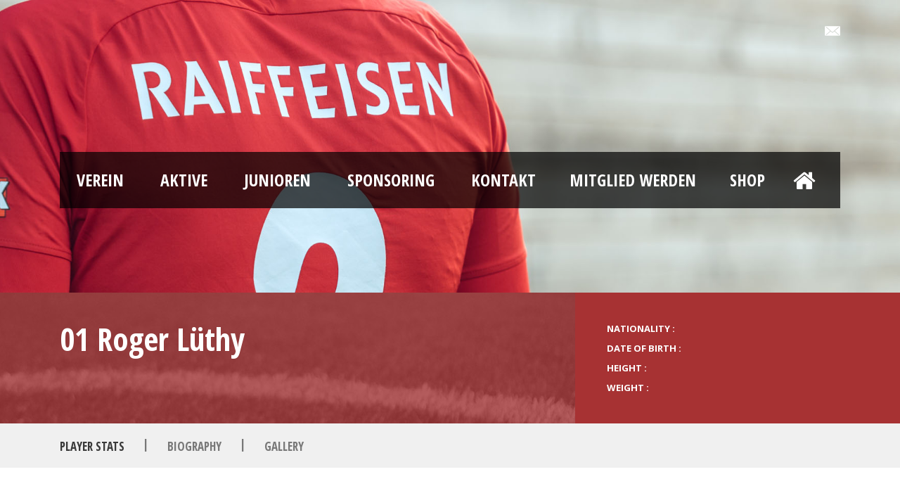

--- FILE ---
content_type: text/html; charset=UTF-8
request_url: https://www.fcamriswil.ch/player/06-roger-luethy-2/
body_size: 17627
content:
<!DOCTYPE html>
<!--[if IE 7]><html class="ie ie7 ltie8 ltie9" lang="de-CH"><![endif]-->
<!--[if IE 8]><html class="ie ie8 ltie9" lang="de-CH"><![endif]-->
<!--[if !(IE 7) | !(IE 8)  ]><!-->
<html lang="de-CH">
<!--<![endif]-->

<head>
	<meta charset="UTF-8" />
	<meta name="viewport" content="initial-scale = 1.0" />	
	<link rel="pingback" href="https://www.fcamriswil.ch/xmlrpc.php" />
	
	<meta name='robots' content='index, follow, max-image-preview:large, max-snippet:-1, max-video-preview:-1' />
	<style>img:is([sizes="auto" i], [sizes^="auto," i]) { contain-intrinsic-size: 3000px 1500px }</style>
	
	<!-- This site is optimized with the Yoast SEO plugin v26.0 - https://yoast.com/wordpress/plugins/seo/ -->
	<title>01 Roger Lüthy | FC Amriswil</title>
	<link rel="canonical" href="https://www.fcamriswil.ch/player/06-roger-luethy-2/" />
	<meta property="og:locale" content="de_DE" />
	<meta property="og:type" content="article" />
	<meta property="og:title" content="01 Roger Lüthy | FC Amriswil" />
	<meta property="og:url" content="https://www.fcamriswil.ch/player/06-roger-luethy-2/" />
	<meta property="og:site_name" content="FC Amriswil" />
	<meta property="article:modified_time" content="2025-11-20T12:43:20+00:00" />
	<meta name="twitter:card" content="summary_large_image" />
	<script type="application/ld+json" class="yoast-schema-graph">{"@context":"https://schema.org","@graph":[{"@type":"WebPage","@id":"https://www.fcamriswil.ch/player/06-roger-luethy-2/","url":"https://www.fcamriswil.ch/player/06-roger-luethy-2/","name":"01 Roger Lüthy | FC Amriswil","isPartOf":{"@id":"https://www.fcamriswil.ch/#website"},"datePublished":"2020-02-05T17:13:11+00:00","dateModified":"2025-11-20T12:43:20+00:00","breadcrumb":{"@id":"https://www.fcamriswil.ch/player/06-roger-luethy-2/#breadcrumb"},"inLanguage":"de-CH","potentialAction":[{"@type":"ReadAction","target":["https://www.fcamriswil.ch/player/06-roger-luethy-2/"]}]},{"@type":"BreadcrumbList","@id":"https://www.fcamriswil.ch/player/06-roger-luethy-2/#breadcrumb","itemListElement":[{"@type":"ListItem","position":1,"name":"Home","item":"https://www.fcamriswil.ch/"},{"@type":"ListItem","position":2,"name":"Players","item":"https://www.fcamriswil.ch/player/"},{"@type":"ListItem","position":3,"name":"01 Roger Lüthy"}]},{"@type":"WebSite","@id":"https://www.fcamriswil.ch/#website","url":"https://www.fcamriswil.ch/","name":"FC Amriswil","description":"Die offizielle Website des FC Amriswil.","publisher":{"@id":"https://www.fcamriswil.ch/#organization"},"potentialAction":[{"@type":"SearchAction","target":{"@type":"EntryPoint","urlTemplate":"https://www.fcamriswil.ch/?s={search_term_string}"},"query-input":{"@type":"PropertyValueSpecification","valueRequired":true,"valueName":"search_term_string"}}],"inLanguage":"de-CH"},{"@type":"Organization","@id":"https://www.fcamriswil.ch/#organization","name":"FC Amriswil","url":"https://www.fcamriswil.ch/","logo":{"@type":"ImageObject","inLanguage":"de-CH","@id":"https://www.fcamriswil.ch/#/schema/logo/image/","url":"https://www.fcamriswil.ch/wp-content/uploads/2020/01/fc_amriswil-logo-rund.png","contentUrl":"https://www.fcamriswil.ch/wp-content/uploads/2020/01/fc_amriswil-logo-rund.png","width":600,"height":600,"caption":"FC Amriswil"},"image":{"@id":"https://www.fcamriswil.ch/#/schema/logo/image/"}}]}</script>
	<!-- / Yoast SEO plugin. -->


<link rel='dns-prefetch' href='//fonts.googleapis.com' />
<link rel="alternate" type="application/rss+xml" title="FC Amriswil &raquo; Feed" href="https://www.fcamriswil.ch/feed/" />
<link rel="alternate" type="application/rss+xml" title="FC Amriswil &raquo; Kommentar-Feed" href="https://www.fcamriswil.ch/comments/feed/" />
<script type="text/javascript">
/* <![CDATA[ */
window._wpemojiSettings = {"baseUrl":"https:\/\/s.w.org\/images\/core\/emoji\/16.0.1\/72x72\/","ext":".png","svgUrl":"https:\/\/s.w.org\/images\/core\/emoji\/16.0.1\/svg\/","svgExt":".svg","source":{"concatemoji":"https:\/\/www.fcamriswil.ch\/wp-includes\/js\/wp-emoji-release.min.js?ver=6.8.3"}};
/*! This file is auto-generated */
!function(s,n){var o,i,e;function c(e){try{var t={supportTests:e,timestamp:(new Date).valueOf()};sessionStorage.setItem(o,JSON.stringify(t))}catch(e){}}function p(e,t,n){e.clearRect(0,0,e.canvas.width,e.canvas.height),e.fillText(t,0,0);var t=new Uint32Array(e.getImageData(0,0,e.canvas.width,e.canvas.height).data),a=(e.clearRect(0,0,e.canvas.width,e.canvas.height),e.fillText(n,0,0),new Uint32Array(e.getImageData(0,0,e.canvas.width,e.canvas.height).data));return t.every(function(e,t){return e===a[t]})}function u(e,t){e.clearRect(0,0,e.canvas.width,e.canvas.height),e.fillText(t,0,0);for(var n=e.getImageData(16,16,1,1),a=0;a<n.data.length;a++)if(0!==n.data[a])return!1;return!0}function f(e,t,n,a){switch(t){case"flag":return n(e,"\ud83c\udff3\ufe0f\u200d\u26a7\ufe0f","\ud83c\udff3\ufe0f\u200b\u26a7\ufe0f")?!1:!n(e,"\ud83c\udde8\ud83c\uddf6","\ud83c\udde8\u200b\ud83c\uddf6")&&!n(e,"\ud83c\udff4\udb40\udc67\udb40\udc62\udb40\udc65\udb40\udc6e\udb40\udc67\udb40\udc7f","\ud83c\udff4\u200b\udb40\udc67\u200b\udb40\udc62\u200b\udb40\udc65\u200b\udb40\udc6e\u200b\udb40\udc67\u200b\udb40\udc7f");case"emoji":return!a(e,"\ud83e\udedf")}return!1}function g(e,t,n,a){var r="undefined"!=typeof WorkerGlobalScope&&self instanceof WorkerGlobalScope?new OffscreenCanvas(300,150):s.createElement("canvas"),o=r.getContext("2d",{willReadFrequently:!0}),i=(o.textBaseline="top",o.font="600 32px Arial",{});return e.forEach(function(e){i[e]=t(o,e,n,a)}),i}function t(e){var t=s.createElement("script");t.src=e,t.defer=!0,s.head.appendChild(t)}"undefined"!=typeof Promise&&(o="wpEmojiSettingsSupports",i=["flag","emoji"],n.supports={everything:!0,everythingExceptFlag:!0},e=new Promise(function(e){s.addEventListener("DOMContentLoaded",e,{once:!0})}),new Promise(function(t){var n=function(){try{var e=JSON.parse(sessionStorage.getItem(o));if("object"==typeof e&&"number"==typeof e.timestamp&&(new Date).valueOf()<e.timestamp+604800&&"object"==typeof e.supportTests)return e.supportTests}catch(e){}return null}();if(!n){if("undefined"!=typeof Worker&&"undefined"!=typeof OffscreenCanvas&&"undefined"!=typeof URL&&URL.createObjectURL&&"undefined"!=typeof Blob)try{var e="postMessage("+g.toString()+"("+[JSON.stringify(i),f.toString(),p.toString(),u.toString()].join(",")+"));",a=new Blob([e],{type:"text/javascript"}),r=new Worker(URL.createObjectURL(a),{name:"wpTestEmojiSupports"});return void(r.onmessage=function(e){c(n=e.data),r.terminate(),t(n)})}catch(e){}c(n=g(i,f,p,u))}t(n)}).then(function(e){for(var t in e)n.supports[t]=e[t],n.supports.everything=n.supports.everything&&n.supports[t],"flag"!==t&&(n.supports.everythingExceptFlag=n.supports.everythingExceptFlag&&n.supports[t]);n.supports.everythingExceptFlag=n.supports.everythingExceptFlag&&!n.supports.flag,n.DOMReady=!1,n.readyCallback=function(){n.DOMReady=!0}}).then(function(){return e}).then(function(){var e;n.supports.everything||(n.readyCallback(),(e=n.source||{}).concatemoji?t(e.concatemoji):e.wpemoji&&e.twemoji&&(t(e.twemoji),t(e.wpemoji)))}))}((window,document),window._wpemojiSettings);
/* ]]> */
</script>
<style id='wp-emoji-styles-inline-css' type='text/css'>

	img.wp-smiley, img.emoji {
		display: inline !important;
		border: none !important;
		box-shadow: none !important;
		height: 1em !important;
		width: 1em !important;
		margin: 0 0.07em !important;
		vertical-align: -0.1em !important;
		background: none !important;
		padding: 0 !important;
	}
</style>
<link rel='stylesheet' id='wp-block-library-css' href='https://www.fcamriswil.ch/wp-includes/css/dist/block-library/style.min.css?ver=6.8.3' type='text/css' media='all' />
<style id='classic-theme-styles-inline-css' type='text/css'>
/*! This file is auto-generated */
.wp-block-button__link{color:#fff;background-color:#32373c;border-radius:9999px;box-shadow:none;text-decoration:none;padding:calc(.667em + 2px) calc(1.333em + 2px);font-size:1.125em}.wp-block-file__button{background:#32373c;color:#fff;text-decoration:none}
</style>
<style id='global-styles-inline-css' type='text/css'>
:root{--wp--preset--aspect-ratio--square: 1;--wp--preset--aspect-ratio--4-3: 4/3;--wp--preset--aspect-ratio--3-4: 3/4;--wp--preset--aspect-ratio--3-2: 3/2;--wp--preset--aspect-ratio--2-3: 2/3;--wp--preset--aspect-ratio--16-9: 16/9;--wp--preset--aspect-ratio--9-16: 9/16;--wp--preset--color--black: #000000;--wp--preset--color--cyan-bluish-gray: #abb8c3;--wp--preset--color--white: #ffffff;--wp--preset--color--pale-pink: #f78da7;--wp--preset--color--vivid-red: #cf2e2e;--wp--preset--color--luminous-vivid-orange: #ff6900;--wp--preset--color--luminous-vivid-amber: #fcb900;--wp--preset--color--light-green-cyan: #7bdcb5;--wp--preset--color--vivid-green-cyan: #00d084;--wp--preset--color--pale-cyan-blue: #8ed1fc;--wp--preset--color--vivid-cyan-blue: #0693e3;--wp--preset--color--vivid-purple: #9b51e0;--wp--preset--gradient--vivid-cyan-blue-to-vivid-purple: linear-gradient(135deg,rgba(6,147,227,1) 0%,rgb(155,81,224) 100%);--wp--preset--gradient--light-green-cyan-to-vivid-green-cyan: linear-gradient(135deg,rgb(122,220,180) 0%,rgb(0,208,130) 100%);--wp--preset--gradient--luminous-vivid-amber-to-luminous-vivid-orange: linear-gradient(135deg,rgba(252,185,0,1) 0%,rgba(255,105,0,1) 100%);--wp--preset--gradient--luminous-vivid-orange-to-vivid-red: linear-gradient(135deg,rgba(255,105,0,1) 0%,rgb(207,46,46) 100%);--wp--preset--gradient--very-light-gray-to-cyan-bluish-gray: linear-gradient(135deg,rgb(238,238,238) 0%,rgb(169,184,195) 100%);--wp--preset--gradient--cool-to-warm-spectrum: linear-gradient(135deg,rgb(74,234,220) 0%,rgb(151,120,209) 20%,rgb(207,42,186) 40%,rgb(238,44,130) 60%,rgb(251,105,98) 80%,rgb(254,248,76) 100%);--wp--preset--gradient--blush-light-purple: linear-gradient(135deg,rgb(255,206,236) 0%,rgb(152,150,240) 100%);--wp--preset--gradient--blush-bordeaux: linear-gradient(135deg,rgb(254,205,165) 0%,rgb(254,45,45) 50%,rgb(107,0,62) 100%);--wp--preset--gradient--luminous-dusk: linear-gradient(135deg,rgb(255,203,112) 0%,rgb(199,81,192) 50%,rgb(65,88,208) 100%);--wp--preset--gradient--pale-ocean: linear-gradient(135deg,rgb(255,245,203) 0%,rgb(182,227,212) 50%,rgb(51,167,181) 100%);--wp--preset--gradient--electric-grass: linear-gradient(135deg,rgb(202,248,128) 0%,rgb(113,206,126) 100%);--wp--preset--gradient--midnight: linear-gradient(135deg,rgb(2,3,129) 0%,rgb(40,116,252) 100%);--wp--preset--font-size--small: 13px;--wp--preset--font-size--medium: 20px;--wp--preset--font-size--large: 36px;--wp--preset--font-size--x-large: 42px;--wp--preset--spacing--20: 0.44rem;--wp--preset--spacing--30: 0.67rem;--wp--preset--spacing--40: 1rem;--wp--preset--spacing--50: 1.5rem;--wp--preset--spacing--60: 2.25rem;--wp--preset--spacing--70: 3.38rem;--wp--preset--spacing--80: 5.06rem;--wp--preset--shadow--natural: 6px 6px 9px rgba(0, 0, 0, 0.2);--wp--preset--shadow--deep: 12px 12px 50px rgba(0, 0, 0, 0.4);--wp--preset--shadow--sharp: 6px 6px 0px rgba(0, 0, 0, 0.2);--wp--preset--shadow--outlined: 6px 6px 0px -3px rgba(255, 255, 255, 1), 6px 6px rgba(0, 0, 0, 1);--wp--preset--shadow--crisp: 6px 6px 0px rgba(0, 0, 0, 1);}:where(.is-layout-flex){gap: 0.5em;}:where(.is-layout-grid){gap: 0.5em;}body .is-layout-flex{display: flex;}.is-layout-flex{flex-wrap: wrap;align-items: center;}.is-layout-flex > :is(*, div){margin: 0;}body .is-layout-grid{display: grid;}.is-layout-grid > :is(*, div){margin: 0;}:where(.wp-block-columns.is-layout-flex){gap: 2em;}:where(.wp-block-columns.is-layout-grid){gap: 2em;}:where(.wp-block-post-template.is-layout-flex){gap: 1.25em;}:where(.wp-block-post-template.is-layout-grid){gap: 1.25em;}.has-black-color{color: var(--wp--preset--color--black) !important;}.has-cyan-bluish-gray-color{color: var(--wp--preset--color--cyan-bluish-gray) !important;}.has-white-color{color: var(--wp--preset--color--white) !important;}.has-pale-pink-color{color: var(--wp--preset--color--pale-pink) !important;}.has-vivid-red-color{color: var(--wp--preset--color--vivid-red) !important;}.has-luminous-vivid-orange-color{color: var(--wp--preset--color--luminous-vivid-orange) !important;}.has-luminous-vivid-amber-color{color: var(--wp--preset--color--luminous-vivid-amber) !important;}.has-light-green-cyan-color{color: var(--wp--preset--color--light-green-cyan) !important;}.has-vivid-green-cyan-color{color: var(--wp--preset--color--vivid-green-cyan) !important;}.has-pale-cyan-blue-color{color: var(--wp--preset--color--pale-cyan-blue) !important;}.has-vivid-cyan-blue-color{color: var(--wp--preset--color--vivid-cyan-blue) !important;}.has-vivid-purple-color{color: var(--wp--preset--color--vivid-purple) !important;}.has-black-background-color{background-color: var(--wp--preset--color--black) !important;}.has-cyan-bluish-gray-background-color{background-color: var(--wp--preset--color--cyan-bluish-gray) !important;}.has-white-background-color{background-color: var(--wp--preset--color--white) !important;}.has-pale-pink-background-color{background-color: var(--wp--preset--color--pale-pink) !important;}.has-vivid-red-background-color{background-color: var(--wp--preset--color--vivid-red) !important;}.has-luminous-vivid-orange-background-color{background-color: var(--wp--preset--color--luminous-vivid-orange) !important;}.has-luminous-vivid-amber-background-color{background-color: var(--wp--preset--color--luminous-vivid-amber) !important;}.has-light-green-cyan-background-color{background-color: var(--wp--preset--color--light-green-cyan) !important;}.has-vivid-green-cyan-background-color{background-color: var(--wp--preset--color--vivid-green-cyan) !important;}.has-pale-cyan-blue-background-color{background-color: var(--wp--preset--color--pale-cyan-blue) !important;}.has-vivid-cyan-blue-background-color{background-color: var(--wp--preset--color--vivid-cyan-blue) !important;}.has-vivid-purple-background-color{background-color: var(--wp--preset--color--vivid-purple) !important;}.has-black-border-color{border-color: var(--wp--preset--color--black) !important;}.has-cyan-bluish-gray-border-color{border-color: var(--wp--preset--color--cyan-bluish-gray) !important;}.has-white-border-color{border-color: var(--wp--preset--color--white) !important;}.has-pale-pink-border-color{border-color: var(--wp--preset--color--pale-pink) !important;}.has-vivid-red-border-color{border-color: var(--wp--preset--color--vivid-red) !important;}.has-luminous-vivid-orange-border-color{border-color: var(--wp--preset--color--luminous-vivid-orange) !important;}.has-luminous-vivid-amber-border-color{border-color: var(--wp--preset--color--luminous-vivid-amber) !important;}.has-light-green-cyan-border-color{border-color: var(--wp--preset--color--light-green-cyan) !important;}.has-vivid-green-cyan-border-color{border-color: var(--wp--preset--color--vivid-green-cyan) !important;}.has-pale-cyan-blue-border-color{border-color: var(--wp--preset--color--pale-cyan-blue) !important;}.has-vivid-cyan-blue-border-color{border-color: var(--wp--preset--color--vivid-cyan-blue) !important;}.has-vivid-purple-border-color{border-color: var(--wp--preset--color--vivid-purple) !important;}.has-vivid-cyan-blue-to-vivid-purple-gradient-background{background: var(--wp--preset--gradient--vivid-cyan-blue-to-vivid-purple) !important;}.has-light-green-cyan-to-vivid-green-cyan-gradient-background{background: var(--wp--preset--gradient--light-green-cyan-to-vivid-green-cyan) !important;}.has-luminous-vivid-amber-to-luminous-vivid-orange-gradient-background{background: var(--wp--preset--gradient--luminous-vivid-amber-to-luminous-vivid-orange) !important;}.has-luminous-vivid-orange-to-vivid-red-gradient-background{background: var(--wp--preset--gradient--luminous-vivid-orange-to-vivid-red) !important;}.has-very-light-gray-to-cyan-bluish-gray-gradient-background{background: var(--wp--preset--gradient--very-light-gray-to-cyan-bluish-gray) !important;}.has-cool-to-warm-spectrum-gradient-background{background: var(--wp--preset--gradient--cool-to-warm-spectrum) !important;}.has-blush-light-purple-gradient-background{background: var(--wp--preset--gradient--blush-light-purple) !important;}.has-blush-bordeaux-gradient-background{background: var(--wp--preset--gradient--blush-bordeaux) !important;}.has-luminous-dusk-gradient-background{background: var(--wp--preset--gradient--luminous-dusk) !important;}.has-pale-ocean-gradient-background{background: var(--wp--preset--gradient--pale-ocean) !important;}.has-electric-grass-gradient-background{background: var(--wp--preset--gradient--electric-grass) !important;}.has-midnight-gradient-background{background: var(--wp--preset--gradient--midnight) !important;}.has-small-font-size{font-size: var(--wp--preset--font-size--small) !important;}.has-medium-font-size{font-size: var(--wp--preset--font-size--medium) !important;}.has-large-font-size{font-size: var(--wp--preset--font-size--large) !important;}.has-x-large-font-size{font-size: var(--wp--preset--font-size--x-large) !important;}
:where(.wp-block-post-template.is-layout-flex){gap: 1.25em;}:where(.wp-block-post-template.is-layout-grid){gap: 1.25em;}
:where(.wp-block-columns.is-layout-flex){gap: 2em;}:where(.wp-block-columns.is-layout-grid){gap: 2em;}
:root :where(.wp-block-pullquote){font-size: 1.5em;line-height: 1.6;}
</style>
<link rel='stylesheet' id='contact-form-7-css' href='https://www.fcamriswil.ch/wp-content/plugins/contact-form-7/includes/css/styles.css?ver=6.1.2' type='text/css' media='all' />
<link rel='stylesheet' id='style-css' href='https://www.fcamriswil.ch/wp-content/themes/realsoccer/style.css?ver=6.8.3' type='text/css' media='all' />
<link rel='stylesheet' id='Open-Sans-Condensed-google-font-css' href='https://fonts.googleapis.com/css?family=Open+Sans+Condensed%3A300%2C300italic%2C700&#038;subset=greek%2Ccyrillic-ext%2Ccyrillic%2Clatin%2Clatin-ext%2Cvietnamese%2Cgreek-ext&#038;ver=6.8.3' type='text/css' media='all' />
<link rel='stylesheet' id='Open-Sans-google-font-css' href='https://fonts.googleapis.com/css?family=Open+Sans%3A300%2C300italic%2Cregular%2Citalic%2C600%2C600italic%2C700%2C700italic%2C800%2C800italic&#038;subset=greek%2Ccyrillic-ext%2Ccyrillic%2Clatin%2Clatin-ext%2Cvietnamese%2Cgreek-ext&#038;ver=6.8.3' type='text/css' media='all' />
<link rel='stylesheet' id='ABeeZee-google-font-css' href='https://fonts.googleapis.com/css?family=ABeeZee%3Aregular%2Citalic&#038;subset=latin&#038;ver=6.8.3' type='text/css' media='all' />
<link rel='stylesheet' id='superfish-css' href='https://www.fcamriswil.ch/wp-content/themes/realsoccer/plugins/superfish/css/superfish.css?ver=6.8.3' type='text/css' media='all' />
<link rel='stylesheet' id='dlmenu-css' href='https://www.fcamriswil.ch/wp-content/themes/realsoccer/plugins/dl-menu/component.css?ver=6.8.3' type='text/css' media='all' />
<link rel='stylesheet' id='font-awesome-css' href='https://www.fcamriswil.ch/wp-content/themes/realsoccer/plugins/font-awesome/css/font-awesome.min.css?ver=6.8.3' type='text/css' media='all' />
<!--[if lt IE 8]>
<link rel='stylesheet' id='font-awesome-ie7-css' href='https://www.fcamriswil.ch/wp-content/themes/realsoccer/plugins/font-awesome/css/font-awesome-ie7.min.css?ver=6.8.3' type='text/css' media='all' />
<![endif]-->
<link rel='stylesheet' id='jquery-fancybox-css' href='https://www.fcamriswil.ch/wp-content/themes/realsoccer/plugins/fancybox/jquery.fancybox.css?ver=6.8.3' type='text/css' media='all' />
<link rel='stylesheet' id='realsoccer_flexslider-css' href='https://www.fcamriswil.ch/wp-content/themes/realsoccer/plugins/flexslider/flexslider.css?ver=6.8.3' type='text/css' media='all' />
<link rel='stylesheet' id='style-responsive-css' href='https://www.fcamriswil.ch/wp-content/themes/realsoccer/stylesheet/style-responsive.css?ver=6.8.3' type='text/css' media='all' />
<link rel='stylesheet' id='style-custom-css' href='https://www.fcamriswil.ch/wp-content/themes/realsoccer/stylesheet/style-custom.css?ver=6.8.3' type='text/css' media='all' />
<link rel='stylesheet' id='ms-main-css' href='https://www.fcamriswil.ch/wp-content/plugins/masterslider/public/assets/css/masterslider.main.css?ver=3.2.14' type='text/css' media='all' />
<link rel='stylesheet' id='ms-custom-css' href='https://www.fcamriswil.ch/wp-content/uploads/masterslider/custom.css?ver=4.3' type='text/css' media='all' />
<link rel='stylesheet' id='cf7cf-style-css' href='https://www.fcamriswil.ch/wp-content/plugins/cf7-conditional-fields/style.css?ver=2.6.4' type='text/css' media='all' />
<script type="text/javascript" src="https://www.fcamriswil.ch/wp-includes/js/jquery/jquery.min.js?ver=3.7.1" id="jquery-core-js"></script>
<script type="text/javascript" src="https://www.fcamriswil.ch/wp-includes/js/jquery/jquery-migrate.min.js?ver=3.4.1" id="jquery-migrate-js"></script>
<script type="text/javascript" id="jsjoomsportlivemacthes-js-extra">
/* <![CDATA[ */
var jslAjax = {"ajax_url":"https:\/\/www.fcamriswil.ch\/wp-admin\/admin-ajax.php"};
/* ]]> */
</script>
<script type="text/javascript" src="https://www.fcamriswil.ch/wp-content/plugins/joomsport-sports-league-results-management/includes/../sportleague/assets/js/joomsport_live.js?ver=6.8.3" id="jsjoomsportlivemacthes-js"></script>
<link rel="https://api.w.org/" href="https://www.fcamriswil.ch/wp-json/" /><link rel="EditURI" type="application/rsd+xml" title="RSD" href="https://www.fcamriswil.ch/xmlrpc.php?rsd" />
<meta name="generator" content="WordPress 6.8.3" />
<link rel='shortlink' href='https://www.fcamriswil.ch/?p=7748' />
<link rel="alternate" title="oEmbed (JSON)" type="application/json+oembed" href="https://www.fcamriswil.ch/wp-json/oembed/1.0/embed?url=https%3A%2F%2Fwww.fcamriswil.ch%2Fplayer%2F06-roger-luethy-2%2F" />
<link rel="alternate" title="oEmbed (XML)" type="text/xml+oembed" href="https://www.fcamriswil.ch/wp-json/oembed/1.0/embed?url=https%3A%2F%2Fwww.fcamriswil.ch%2Fplayer%2F06-roger-luethy-2%2F&#038;format=xml" />
<meta name="cdp-version" content="1.5.0" /><meta name="author" content="PUNKTWERK · 8580 Amriswil · www.punktwerk.ch" />
<meta name="keywords" content="FC Amriswil | Amriswil | Fussballclub | FC | Tellenfeld | OFV | Ostschweizer-Fussballverband | Ostschweizer Fussballverband | Fussball | Training | Oberfeld | Turnhalle Nordstrasse | Schulhaus Oberfeld | Turnhalle Freiestrasse | Turnhalle Mühlebach | Turnhalle Hemmerswil | Verein | Thurgau | Ostschweiz | Fussball-Club Amriswil | Fussballclub Amriswil | Junioren | Senioren" />
<meta name="description" content="Der FC Amriswil ist einer der mitgliederstärksten Vereine im Kanton und bietet rund 300 Kindern und Jugendlichen aus Amriswil und der näheren Umgebung eine sinnvolle Freizeitbeschäftigung." />
<meta property="og:type" content="website"/>
<meta property="og:url" content="http://www.fcamriswil.ch"/>
<meta property="og:title" content="FC Amriswil | Fussball-Club Amriswil"/>
<meta property="og:description" content="Der FC Amriswil ist einer der mitgliederstärksten Vereine im Kanton und bietet rund 300 Kindern und Jugendlichen aus Amriswil und der näheren Umgebung eine sinnvolle Freizeitbeschäftigung." />
<meta property="og:image" content="/wp-content/uploads/2020/01/fc_amriswil-logo-rund-1.jpg" />

<link rel="apple-touch-icon" sizes="180x180" href="/favicon/apple-touch-icon.png">
<link rel="icon" type="image/png" sizes="32x32" href="/favicon/favicon-32x32.png">
<link rel="icon" type="image/png" sizes="16x16" href="/favicon/favicon-16x16.png">
<link rel="manifest" href="/favicon/site.webmanifest">
<link rel="mask-icon" href="/favicon/safari-pinned-tab.svg" color="#5bbad5">
<link rel="shortcut icon" href="/favicon/favicon.ico">
<meta name="msapplication-TileColor" content="#da532c">
<meta name="msapplication-config" content="/favicon/browserconfig.xml">
<meta name="theme-color" content="#ffffff"><script type="text/javascript">
                var ajaxurl = "https://www.fcamriswil.ch/wp-admin/admin-ajax.php";
              </script><script>var ms_grabbing_curosr='https://www.fcamriswil.ch/wp-content/plugins/masterslider/public/assets/css/common/grabbing.cur',ms_grab_curosr='https://www.fcamriswil.ch/wp-content/plugins/masterslider/public/assets/css/common/grab.cur';</script>
<meta name="generator" content="MasterSlider 3.2.14 - Responsive Touch Image Slider" />
<!-- Global site tag (gtag.js) - Google Analytics -->
<script async src="https://www.googletagmanager.com/gtag/js?id=UA-160182921-1"></script>
<script>
  window.dataLayer = window.dataLayer || [];
  function gtag(){dataLayer.push(arguments);}
  gtag('js', new Date());

  gtag('config', 'UA-160182921-1');
</script>
<!-- load the script for older ie version -->
<!--[if lt IE 9]>
<script src="https://www.fcamriswil.ch/wp-content/themes/realsoccer/javascript/html5.js" type="text/javascript"></script>
<script src="https://www.fcamriswil.ch/wp-content/themes/realsoccer/plugins/easy-pie-chart/excanvas.js" type="text/javascript"></script>
<![endif]-->
<style type="text/css">.recentcomments a{display:inline !important;padding:0 !important;margin:0 !important;}</style>		<style type="text/css" id="wp-custom-css">
			/***MATCHVOSCHAU DETAILS AUF STARTSEITE
span.match-result-info-wrapper {
    display: none!important;
}***/

/***AKTUELLE SPIELE AUF STARTSEITE***/
 	/*body.home.page-template-default.page.page-id-3220 div.gdlr-item-title-wrapper:nth-child(10),
body.home.page-template-default.page.page-id-3220 #ofv {
    display: none!important;
}*/


.gdlr-logo {
    max-width: 160px;
}

div#ofv table#ctl05_VereinMasterObjectID_ctl03_tbRangliste.table.table-hover.table-striped.nisRanglisteRD {
    margin-top: 45px;
}

header div.top-navigation-container.container div.top-navigation-left div.top-navigation-left-text img {
	height: 100px;
	opacity: 0.95;
	margin-left: 30px;
	margin-top: 17px	
	}

/*.icon-search::before {
	  content: "\f091";
    display: inline-block;
		font-size: 34px;
	margin-top: -9px
}*/

.icon-home::before {
    content: "\f015";
		color: #ffffff;
}

div.gdlr-navigation-wrapper.gdlr-fixed-nav div.gdlr-navigation-container.container div.buttonhome {
		right: 20px;
	position: absolute;
}

div.buttonhome a:hover .icon-home::before {
	transition: color 300ms, background-color 300ms, opacity 300ms;
-moz-transition: color 300ms, background-color 300ms, opacity 300ms;
-o-transition: color 300ms, background-color 300ms, opacity 300ms;
-webkit-transition: color 300ms, background-color 300ms, opacity 300ms;
}

div.buttonhome a .icon-home::before {
    content: "\f015";
		color: #ffffff;
	transition: color 300ms, background-color 300ms, opacity 300ms;
-moz-transition: color 300ms, background-color 300ms, opacity 300ms;
-o-transition: color 300ms, background-color 300ms, opacity 300ms;
-webkit-transition: color 300ms, background-color 300ms, opacity 300ms;
}

div.buttonhome a {
  	padding: 20px 30px;
		font-size: 34px;
		position: absolute;
		right: 0;
		line-height: 41px;
}

div.buttonhome a:hover {
  	background: rgba(155, 26, 33, 0.5);
}


.gdlr-navigation-wrapper .gdlr-main-menu > li > a {
    font-size: 24px;
    padding: 20px 24px;
}

div.with-sidebar-wrapper section#content-section-2 div.gdlr-full-size-wrapper.gdlr-show-all {
    border: 0px!important;
}

.gdlr-banner-images ul.slides li img {
    width: 60%;
}

.gdlr-frame img {
    display: block;
    width: 50%;
    margin: 0 auto;
}

.gdlr-image-link-shortcode .gdlr-image-link-overlay {
    background-color: 
    transparent;
}

.gdlr-image-link-shortcode .gdlr-image-link-overlay-wrapper .gdlr-image-link-icon {
    display: none;
}

.gdlr-image-link-shortcode .gdlr-image-link-overlay-wrapper i.icon-link {
    display: none;
}

.gdlr-item-title-wrapper.gdlr-item {
    background: #d51317;
    padding: 5px 0;
}

.gdlr-item-title-wrapper.pos-left .gdlr-item-title::before {
    content: "\2605";
    margin: 0px 10px;
		color: #ffffff;
		transform-origin: 50% 60%; 
		-moz-transform: rotate(180deg); 
    -ms-transform: rotate(180deg); 
    -o-transform: rotate(180deg); 
    -webkit-transform: rotate(180deg); 
    transform: rotate(180deg);
		font-size: 30px;
		display:inline-block;
		line-height: 10px;
}

.gdlr-small-league-table tr:first-child {
    display: none;
}

section#content-section-4 div.section-container.container div.four.columns div  table.gdlr-small-league-table {
    margin-top: -25px;
}

div#hidden {
    display: none!important;
}

section#content-section-4 div.section-container.container div.four.columns div div.flexslider div.flex-control-nav-wrapper {
    display: none!important;
}
section#content-section-4 div.section-container.container div.four.columns div.gdlr-item.gdlr-slider-item div.flexslider ul.flex-direction-nav {
    display: none!important;
}

div#materialbestellung.gdlr-item.gdlr-content-item p img {
    margin-bottom: 0px;
}

div#materialbestellung.gdlr-item.gdlr-content-item p {
    margin-bottom: 12px;
}

.gdlr-item-title-wrapper.gdlr-item {
    margin-bottom: 20px;
}

a.pre:before{
  content: "»";
	margin-right: 8px;
}

a.pre {
    font-weight: bold;
}

div#aktuelles div.blog-item-holder div.gdlr-isotope div.six.columns div div article div.gdlr-standard-style div.gdlr-blog-content div.blog-info.blog-comment {
    display: none!important;
}

div.logo-nav a img {
    max-height: 100%;
}

div.logo-nav {
	height: 40px;
	margin-top: 20px;
	float: left;
	margin-left: 80px;
}

div#gdlr-header-substitute {
    padding-bottom: 120px;
}

.gdlr-item-start-content {
    padding-top: 60px;
}

div#footer-widget-4 div a img {
	width: 60%;
}

div#footer-widget-4 div {
	text-align: right;
}

.footer-wrapper .widget.gdlr-widget {
    margin-bottom: 30px;
}

.footer-wrapper .gdlr-widget-title {
    margin-bottom: 25px;
}

.footer-container {
    padding: 60px 0px 45px 0px;
}

.gdlr-soccer-player-additionals {
    color: #9a9a9a;
}
h3.gdlr-soccer-player-job {
    display: none;
}

.gdlr-soccer-player-patronat {
    border: 1px solid #eeeeee;
	margin-top: 10px;
		display: inline-flex;
}

div.gdlr-soccer-player-patronat img  {
	height: auto;
	max-height: 105px;
}

.gdlr-soccer-player-thumbnail a:hover {
    opacity: 0.8!important;
}

.gdlr-soccer-player-thumbnail a img {
    width: 100%;
}

.gdlr-classic-player .gdlr-soccer-player-thumbnail {
    background-color: 
    #ffffff;
}

.gdlr-soccer-player-bild {
    margin-bottom: 5px;
}

.gdlr-soccer-player-bild img {
    width: 100%;
}

.gdlr-classic-player .gdlr-soccer-player-squad {
    color: #d51317;
}

.gdlr-classic-player.gdlr-item {
    margin-bottom: 60px;
}

div#betreuer div.player-item-holder div.four.columns div div.gdlr-ux.gdlr-classic-player-ux div div.gdlr-soccer-player-title-wrapper div.gdlr-soccer-player-additionals,
div#betreuer div.player-item-holder div.four.columns div div.gdlr-ux.gdlr-classic-player-ux div div.gdlr-soccer-player-title-wrapper span.gdlr-soccer-player-jahrgang {
    display: none;
}

div#extended.player-item-wrapper div.player-item-holder div.four.columns div div div.gdlr-classic-player-item-content div.gdlr-soccer-player-title-wrapper div span.gdlr-soccer-player-jahrgang,
div#extended.player-item-wrapper div.player-item-holder div.four.columns div div div.gdlr-classic-player-item-content div.gdlr-soccer-player-title-wrapper div.gdlr-soccer-player-additionals,
div#extended.player-item-wrapper div.player-item-holder div.four.columns div div div.gdlr-classic-player-item-content div.gdlr-soccer-player-patronat {
    display: none;
}

div#extended2.player-item-wrapper div.player-item-holder div.four.columns div div div.gdlr-classic-player-item-content div.gdlr-soccer-player-title-wrapper div span.gdlr-soccer-player-jahrgang,
div#extended2.player-item-wrapper div.player-item-holder div.four.columns div div div.gdlr-classic-player-item-content div.gdlr-soccer-player-title-wrapper div.gdlr-soccer-player-additionals,
div#extended2.player-item-wrapper div.player-item-holder div.four.columns div div div.gdlr-classic-player-item-content div.gdlr-soccer-player-patronat,
div#extended2.player-item-wrapper div.player-item-holder div.four.columns div div div.gdlr-classic-player-item-content div.gdlr-soccer-player-telefonnummer {
    display: none;
}

div#extended2 div div div div div div h3.gdlr-soccer-player-job {
		display: inline-block;
		font-size: 18px;
		text-transform: uppercase;
		font-weight: bold;
		margin-bottom: 2px;
		color: #d51317;
}

div#extended3.player-item-wrapper div.player-item-holder div.four.columns div div div.gdlr-classic-player-item-content div.gdlr-soccer-player-title-wrapper div span.gdlr-soccer-player-jahrgang,
div#extended3.player-item-wrapper div.player-item-holder div.four.columns div div div.gdlr-classic-player-item-content div.gdlr-soccer-player-title-wrapper div.gdlr-soccer-player-additionals,
div#extended3.player-item-wrapper div.player-item-holder div.four.columns div div div.gdlr-classic-player-item-content div.gdlr-soccer-player-patronat {
    display: none;
}


div#extended3 div div div div div div h3.gdlr-soccer-player-job {
		display: inline-block;
		font-size: 18px;
		text-transform: uppercase;
		font-weight: bold;
		margin-bottom: 2px;
		color: #d51317;
}

div.gdlr-soccer-player-mail {
    color: #9a9a9a;
}

div.gdlr-navigation-wrapper.gdlr-fixed-nav div.gdlr-navigation-container.container div.logo-nav a {
    content: url(/wp-content/uploads/2020/01/fc_amriswil-logo-rund.png);
	height: 40px;
}

.gdlr-item-title-wrapper .gdlr-item-title {
    color: #ffffff;
}

.wp-caption.alignleft,
.wp-caption.alignright {
    width: 30% !important;
}

.wp-caption p.wp-caption-text {
    margin-top: 5px;
}

section#content-section-4 div.section-container.container {
    padding-top: 0px!important;
}

.gdlr-item {
    margin-bottom: 0px;
}

.realsoccer-header-style-1 .gdlr-main-menu > li:hover > a, 
.gdlr-main-menu > li:hover > a {
    background: #9b1a21;
    background: 
    rgba(155, 26, 33, 0.5);
}

div.mc-field-group div.mce_inline_error{
    display: none!important;
}

#mc_embed_signup form {
    padding: 0px!important;
	color: #bfbfbf!important;
	font-family: "Open Sans"!important;
	font-size: 13px!important; 
}

#mc_embed_signup .mc-field-group input {
	color: #bfbfbf!important;
	opacity: 1!important;
	font-family: "Open Sans"!important;
	font-size: 13px!important; 
	padding: 0px!important;
	text-indent: 0px!important;
	padding-bottom: 5px !important;
}

#mc_embed_signup .mc-field-group {
    width: 100%!important;
    padding-bottom: 0%!important;
    min-height: 40px!important;
}

#mc_embed_signup input {

    border: 0px solid!important;
		border-bottom: 1px solid    #bfbfbf!important;
    -webkit-border-radius: 0px!important;
    -moz-border-radius: 0px!important;
    border-radius: 0px!important;
	opacity: 1!important;
}

.footer-wrapper input {
    background-color: #262626!important;
}

#mc_embed_signup #mc-embedded-subscribe-form input.mce_inline_error {
    border-bottom: 1px solid #e85c41!important;
	color: #e85c41!important;
	opacity: 1!important;
}

input::placeholder {
    color: inherit;
}

input#mc-embedded-subscribe.button {
	visibility: visible!important;
	font-size: 13px;
	font-weight: bold;
	text-transform: none;
	color: #262626;
	background: #bfbfbf!important;
	border: 2px solid #bfbfbf!important;
	text-align: center!important;
	margin-top: 5px;
	  -webkit-transition-duration: 300ms;
  transition-duration: 300ms;
	letter-spacing: 0px!important;
	margin: 23px 0px 0px 0px !important;
	height: auto!important;
	padding: 0 10px!important;
	border-radius: 0px!important;
	-webkit-border-radius: 0px!important;
	-moz-border-radius: 0px!important;
}

input#mc-embedded-subscribe.button:hover {
  background: #262626!important;
  color: #bfbfbf;
}

div#ofv table tbody tr td {
  padding: 5px 0px;
}

td.ranCteam {
  text-align: left;
}

td.ranCteam a,
div#ofv div a.list-group-item {
  pointer-events: none;
  cursor: default;
  text-decoration: none;
  color: #808080;
}

td.ranCteam b {
  color: #d51317;
}

td.ranCrang {
  padding-right: 5px!important;
}

td.ranCstrp,
td.ranCtdf {
  display: none;
}

td.ranCsp,
td.ranCs,
td.ranCu,
td.ranCn,
td.ranCtg,
td.ranCtdf {
  padding-right: 3px!important;
}

td.ranCsp,
td.ranCte {
  padding-right: 15px!important;
}

td.ranCn {
  text-align: left!important;
}

div#ofv div a div.row.spiel div.col-xs-12.col-md-1.time,
div#ofv div a div.row.spiel div div.col-md-5.col-xs-12.teamA,
div#ofv div a div.row.spiel div div.col-md-2.goaldivider.hidden-xs.hidden-sm {
  float: left;
}

div#ofv div a div.row.spiel div div.col-xs-12.col-md-5.torA,
div#ofv div a div.row.spiel div div.col-xs-12.col-md-5.torB {
  width: 20px;
	overflow: hidden;
	height: 20px;
  float: left;
	text-align: center;
}

div#ofv div a div.row.spiel div.col-1.col-xs-1.goals.row div.col-md-2.goaldivider {
  width: 10px;
	overflow: hidden;
	height: 20px;
	margin: 0px;
	text-align: center;
} 


div#ofv div a div.row.spiel div div.col-md-5.col-xs-12.teamA {
  width: 108px;
	overflow: hidden;
	height: 20px;
}

div.col-md-2.goaldivider.hidden-xs.hidden-sm {
  margin: 0 10px;
	width: 10px;
} 

div#ofv div a div.row.spiel div div.col-md-5.col-xs-12.teamB {
	float: left;
  width: 108px;
	overflow: hidden;
	height: 20px;
}

div#ofv div a div.row.spiel div.col-xs-12.col-md-1.time {
  margin-right: 10px;
	width: 35px;
}

div#ofv div a div.row.spiel div.col-xs-1.text-right {
  display: none;
}

div#ofv div div.list-group-item.sppTitel {
  margin-top: 20px;
	font-weight: bold;
}

div#ofv div a {
    color: #808080;
}

div#ofv div a b {
    color: #d51317;
}

div#ofv div#ctl01_ctl12_VereinMasterObject_ctl02_tbResultate {
	margin-bottom: 60px;
}

div#ofv table {
	border-top: 1px solid #e5e5e5;
}

div#ofv div a.list-group-item div.row.spiel:after {
  visibility: hidden;
  display: block;
  font-size: 0;
  content: " ";
  clear: both;
  height: 0;
}



div#ofv div div div.row.spiel div.col-12.col-xs-12.col-md-1.time.hidden-xs {
  width: 50px;
	overflow: hidden;
}

div#ofv div div div.row.spiel div.col-12.col-xs-12.col-md-1.time.hidden-xs {
	float: left;
}

div#ofv div div div.row.spiel div div.col-12.col-xs-12.col-md-5.teamA {
  width: 105px;
	overflow: hidden;
	float: left;
	height: 20px;
	white-space: nowrap;
}

div#ofv div div div.row.spiel div div.col-md-2.goaldivider.d-none.d-md-block.hidden-xs.hidden-sm {
	float: left;
}

div#ofv div div div.row.spiel div div.col-12.col-xs-12.col-md-5.teamB {
  width: 105px;
	overflow: hidden;
	float: left;
	height: 20px;
	white-space: nowrap;
	margin-right: 10px
}




div#nodate div.blog-item-holder div.gdlr-isotope div.four.columns div div article div header div,
div#nodate div.blog-item-holder div.gdlr-isotope div.four.columns div div article div div div.blog-info.blog-comment {
  display: none;
}

div#nodate div.blog-item-holder div div div div article div div a img {
  width: 100%;
}

div#nodate div.blog-item-holder div div div div article div div.gdlr-blog-thumbnail{
  background: transparent;
}

div#nodate div div div div div article div div.gdlr-soccer-player-beitragsbild img {
  margin-bottom: 8px;
}

div#nodate div div div div div article div header h3 {
  font-size: 18px;
	margin-bottom: 2px;
}

div#extended2 div div div div div.gdlr-soccer-player-thumbnail,
div#extended div div div div div.gdlr-soccer-player-thumbnail,
div#betreuer div div div div div.gdlr-soccer-player-thumbnail,
section#content-section-1 div.section-container.container div.eight.columns div.player-item-wrapper div.player-item-holder div.four.columns div.gdlr-item.gdlr-classic-player div.gdlr-ux.gdlr-classic-player-ux div.gdlr-soccer-player-thumbnail {
  display: none;
}

div.gdlr-content div.with-sidebar-wrapper section div.section-container.container div.four.columns div p {
  margin-bottom: 12px;
}

div.gdlr-content div.with-sidebar-wrapper section div.section-container.container div.four.columns div p img {
  margin-bottom: 0px;
}

div#overlay {
			height:45px;
	z-index: 99999998;
	position:absolute;
	background: #ffffff;
	width: 100%;
	margin-top: -45px;	
}

iframe.map {
	position:relative;
	margin-top: -45px;	
	z-index: 99999997;
}

section#content-section-1 div.section-container.container div.eight.columns div.gdlr-item-title-wrapper.gdlr-item.pos-left {
	position:relative;
	z-index: 99999999;
}

div.with-sidebar-wrapper section div.section-container.container div.eight.columns div.gdlr-item.gdlr-content-item p img {
	margin-bottom: 0px;
}

div#passivmitglieder {
	max-width: 1140px;
  column-count: 4;
  column-gap: 15px;
	clear: both;
	margin-bottom: 60px;
}

div#ehrenmitglieder {    
	max-width: 1140px;
  column-count: 2;
  column-gap: 15px;
	clear: both;
	margin-bottom: 60px;
}

div#sponsor-l  {    
	margin-right: 30px;
}

div#sponsor-l div div img  {    
	width: 100%;
}

div#sponsor-ml {    
	margin: 0 30px;
}

div#sponsor-ml div div img  {    
	width: 100%;
}

div#sponsor-mr {    
	margin: 0 30px;
}

div#sponsor-mr div div img  {    
	width: 100%;
}

div#sponsor-r  {    
	margin-left: 30px;
}

div#sponsor-r div div img  {    
	width: 100%;
}

div#sponsoring div.flexslider div.flex-control-nav-wrapper {
  display: none;
}

div#sponsoring div.flexslider ul.flex-direction-nav li a {
    background-color: transparent;
}

form.wpcf7-form.invalid div.wpcf7-response-output {
  padding: 5px 10px;
	border: 0px !important;
	background: red;
	color: #fff;
	margin: 0 0 30px 0;
}

form.wpcf7-form.sent div.wpcf7-response-output {
  padding: 0px;
	border: 0px !important;
	background: transparent;
	color: #808080;
	margin: 0 0 30px 0;
	font-weight: bold;
}

input[type="text"], input[type="email"], textarea {
    color: #000;
}

.wpcf7 input[type="submit"]:hover {
    background-color: #aa4243;-webkit-transition-duration: 300ms;
transition-duration: 300ms;
}

.wpcf7 input[type="submit"] {
-webkit-transition-duration: 300ms;
transition-duration: 300ms;
}

div#mitgliedwerden.gdlr-item.gdlr-content-item div .wpcf7-form > p:nth-child(5),
div#mitgliedwerden.gdlr-item.gdlr-content-item div .wpcf7-form > p:nth-child(6){
width: 50%;
}

div#mitgliedwerden.gdlr-item.gdlr-content-item div .wpcf7-form > p:nth-child(5) {
float: left;
}

div#mitgliedwerden.gdlr-item.gdlr-content-item div .wpcf7-form > p:nth-child(6) {
float: right;
}

input#plz, input#telefonmobilespieler, input#geburtsdatumspieler,
input#geburtsdatum,
input#datumschnuppertraining,
input#ausfuehrungzahlung{
  padding: 16px 19px;
	width: 100%;
	font-size: 13px;
	background-color: #f5f5f5;
	border: 0px;
	outline: none;
}

input#plz {
  -moz-appearance: textfield;
  appearance: none;
}

table.beitraege tr td {
    padding: 0px;
    border-bottom-width: 0px;
}

table.beitraege {
    text-align: left;
	margin-bottom: 20px;
}

div#materialbestellung2 div#wpcf7-f5077-o1 form  div#bestellung-gruppe div.wpcf7-field-group > p:nth-child(1){
		width: 40%;
		margin-bottom:20px;
		float:left;
}

div#materialbestellung2 div#wpcf7-f5077-o1 form  div#bestellung-gruppe div.wpcf7-field-group > p:nth-child(2){
		width: 20%;
		margin-bottom: 20px;
		float:left;
}

div#materialbestellung2 div#wpcf7-f5077-o1 form  div#bestellung-gruppe div.wpcf7-field-group > p:nth-child(3){
		width: 15%;
		margin-bottom: 20px;
		float:left;
}

div#materialbestellung2 div#wpcf7-f5077-o1 form  div#bestellung-gruppe div.wpcf7-field-group > p:nth-child(4){
		width: 10%;
		margin-bottom: 20px;
		float:left;
}

div#materialbestellung2 div#wpcf7-f5077-o1 form  div#bestellung-gruppe div.wpcf7-field-group > p:nth-child(5){
		width: 15%;
		margin: 29px 0 20px 0;
		float: right;
}

.anzahl__1 input,
.anzahl__2 input,
.anzahl__3 input,
.anzahl__4 input,
.anzahl__5 input,
.anzahl__6 input,
.anzahl__7 input,
.anzahl__8 input,
.anzahl__9 input,
.anzahl__10 input,
.anzahl__11 input,
.anzahl__12 input,
.anzahl__13 input,
.anzahl__14 input,
.anzahl__15 input,
.anzahl__16 input,
.anzahl__17 input,
.anzahl__18 input,
.anzahl__19 input,
.anzahl__20 input,
.anzahl__21 input,
.anzahl__22 input,
.anzahl__23 input,
.anzahl__24 input {
  padding: 16px 19px;
	width: 100%;
	font-size: 13px;
	background-color: #f5f5f5;
	border: 0px;
	outline: none;
  -moz-appearance: textfield;
  appearance: none;
}

div#materialbestellung2 div#wpcf7-f5077-o1.wpcf7 form div#bestellung-gruppe div button  {
  padding: 17px 12px;
	border: 0px !important;
	color: #000000;
	font-size: 13px;
	margin-right: 8px;
}

div.body-wrapper.float-menu.realsoccer-header-style-1 div.content-wrapper div.gdlr-content div.with-sidebar-wrapper div.with-sidebar-container.container div.with-sidebar-left.twelve.columns div.with-sidebar-content.twelve.columns div.gdlr-item.gdlr-blog-full.gdlr-item-start-content div.gdlr-post-author {
  display: none;
}

div.body-wrapper.float-menu.realsoccer-header-style-1 header.gdlr-header-wrapper div.gdlr-page-title-wrapper {
  display: none;
}

article div.gdlr-standard-style div.blog-content-wrapper header.post-header h1.gdlr-blog-title.entry-title   {
  background: #d51317;
	padding: 5px 0;
	font-family: "Open Sans Condensed";
	font-size: 23px;
	font-weight: bold;
	text-transform: uppercase;
	margin-bottom: 0px;
	line-height: 1;
	color: #ffffff;
	margin-bottom: 20px
}

article div.gdlr-standard-style div.blog-content-wrapper header.post-header h1.gdlr-blog-title.entry-title::before {
    content: "\2605";
    margin: 0px 10px;
    color: 
    #ffffff;
    transform-origin: 50% 50%;
    -moz-transform: rotate(180deg);
    -ms-transform: rotate(180deg);
    -o-transform: rotate(180deg);
    -webkit-transform: rotate(180deg);
    transform: rotate(180deg);
    font-size: 20px;
    display: inline-block;
		padding: 3px 0;
}

header.post-header div.gdlr-blog-thumbnail {
  margin-bottom: 0px;
}

.gdlr-blog-full .gdlr-blog-info {
    border-bottom-width: 0px;
    border-top-width: 0px;
}

.gdlr-blog-thumbnail > a > img:hover {
    opacity: 1;
    filter: alpha(opacity=100);
}

.buttonwa {
    font-size: 13px;
		font-weight: bold;
		text-transform: none;
		color:
		#262626 !important;
		background:
		#bfbfbf !important;
		border: 2px solid
		#bfbfbf !important;
		text-align: center !important;
		-webkit-transition-duration: 300ms;
		transition-duration: 300ms;
		letter-spacing: 0px !important;
		margin: 6px 0px 0px 0px !important;
		height: auto !important;
		padding: 0 10px !important;
	display:inline-block;
	line-height: 32px;
}

div#list ul {
    margin-left: 12px;
}

.gdlr-header-wrapper {
    background-size: cover;
}

div#anlaesse-goenner p {
    text-indent: -38px;
	padding-left: 40px;
	margin-bottom: 5px;
}


/*LOGO CELLERE*/
div.body-wrapper header div  div div.top-navigation-left {
    display: none;
}

/*LOGO CELLERE*/
.page-id-3220 div.body-wrapper header div div div.top-navigation-left {
    display: block;
}

/*LOGO FCA*/
div.body-wrapper header div div div.gdlr-logo a img {
    display: none;
}

/*LOGO FCA*/
.page-id-3220 div.body-wrapper header div div div.gdlr-logo a img {
    display: block;
}

/*height LOGO FCA @display: none*/
div.body-wrapper header div div div.gdlr-logo{
		height: 160px;
}


.menu-item-5555menu-item {
    display: none
}


div.gdlr-item-title-head h3 {
    text-overflow: ellipsis;
    white-space: nowrap;
    width: 100%;
}

div#ofv table tbody tr td {
   max-width: 50px!important;
	 overflow: hidden;
	 text-overflow: ellipsis;
	 white-space: nowrap;
}

span.link-matchprogramm {
   font-size: 25px;
	font-weight: bold;
	margin-top: 0px;
	}


div#matchberichte div.blog-item-holder div div div div article div div div.blog-info.blog-comment {
    display: none
}

div#matchberichte div div div div div article div div.gdlr-blog-thumbnail {
    display: none
}

div#matchberichte div div div div div article div.gdlr-standard-style header.post-header div div.blog-info.blog-author.vcard.author.post-author {
    display: none
}

div#matchberichte div div div div div article div div.gdlr-blog-content {
    margin-top: 0px;
		color:#ffffff;
		font-size: 1px;
}

div#matchberichte div div div div div article div div.gdlr-blog-content a {
	font-size: 13px!important;
	margin-top: -10px;
}

input.wpcf7-form-control.wpcf7-submit.buttonfca {
	-moz-border-radius: 0px!important;
	border-radius: 0px!important;
	border: 0px!important;
	-moz-border-radius: 0px!important; 
  -webkit-border-radius: 0px!important;
	border-radius: 0px!important;
	-webkit-appearance:none!important;
	-moz-appearance: none!important;
}

div#footer-widget-2 div#custom_html-2 div.textwidget.custom-html-widget div div#mc_embed_signup form div#mc_embed_signup_scroll div.clear input#mc-embedded-subscribe.button {
  padding: 2px 15px!important;
	-moz-border-radius: 0px!important;
	border-radius: 0px!important;
	border: 0px!important;
	-moz-border-radius: 0px!important; 
  -webkit-border-radius: 0px!important;
	border-radius: 0px!important;
	-webkit-appearance:none!important;
	-moz-appearance: none!important;
}

div#footer-widget-2 div#custom_html-2 div.textwidget.custom-html-widget div div#mc_embed_signup form div#mc_embed_signup_scroll div.clear input#mc-embedded-subscribe.button:hover {
  color:
#262626;
background:
#bfbfbf !important;
	-moz-border-radius: 0px!important;
	border-radius: 0px!important;
	border: 0px!important;
	-moz-border-radius: 0px!important; 
  -webkit-border-radius: 0px!important;
	border-radius: 0px!important;
	-webkit-appearance:none!important;
	-moz-appearance: none!important;
}

div#kaderohneseit div.gdlr-soccer-player-additionals {
    display: none!important;
}


div#ofv div#ctl05_VereinMasterObjectID_ctl01_tbResultate div.list-group-item div.row.spiel div.col-xs-9.teams div.col-md-5.col-xs-12.teamA {
    max-width: 35% !important;
		width: 35%!important;
    overflow: hidden;
    text-overflow: ellipsis;
    white-space: nowrap;
}

div#ofv div#ctl05_VereinMasterObjectID_ctl01_tbResultate div.list-group-item div.row.spiel div.col-xs-9.teams div.col-md-2.goaldivider.hidden-xs.hidden-sm {
    max-width: 5% !important;
		width: 5%!important;
}

div#ofv div#ctl05_VereinMasterObjectID_ctl01_tbResultate div.list-group-item div.row.spiel div.col-xs-9.teams div.col-md-5.col-xs-12.teamB {
    max-width: 35% !important;
		width: 35%!important;
    overflow: hidden;
    text-overflow: ellipsis;
    white-space: nowrap;
}

div#ofv div#ctl05_VereinMasterObjectID_ctl01_tbResultate div.list-group-item div.row.spiel div.col-md-1.time.col-xs-12 {
    max-width: 12% !important;
		width: 12%!important;
    overflow: hidden;
    text-overflow: ellipsis;
    white-space: nowrap;
}

.text-right a {
		display: none!important;
}

div#ofv div#ctl05_VereinMasterObjectID_ctl01_tbResultate div.list-group-item div.row.spiel div.col-xs-11.col-md-offset-1.font-small {
		display: none
}

div#ofv div#ctl05_VereinMasterObjectID_ctl01_tbResultate div.list-group-item div.row.spiel div.col-xs-9.teams div.col-md-5.col-xs-12.teamA,
div#ofv div#ctl05_VereinMasterObjectID_ctl01_tbResultate div.list-group-item div.row.spiel div.col-xs-9.teams div.col-md-2.goaldivider.hidden-xs.hidden-sm {
		float: left;
}

div#ofv div#ctl05_VereinMasterObjectID_ctl01_tbResultate div.list-group-item div.row.spiel div.col-md-1.time.col-xs-12 {
		float: left;
}



div#ofv.gdlr-item.gdlr-content-item div#ctl05_VereinMasterObjectID_ctl01_tbResultate.nisListeRD.list-group div.list-group-item div.row.spiel div.col-xs-1.goals {
		display: none;
}

section#content-section-4 div.section-container.container div.four.columns div#ofv.gdlr-item.gdlr-content-item p {
		margin-top: 20px;
}













/* SENIOREN 40+ */
.page-id-4418 .section-container > div:nth-child(2) > div:nth-child(1),
.page-id-4418 #ofv {
    display: none
}

div#abgesagt.gdlr-item.gdlr-content-item {
    background-color: #000000;
		color: #ffffff;
		font-weight: bold;
		font-size: 25px;
    text-transform: uppercase;
		padding: 10px 0
}

div#abgesagt.gdlr-item.gdlr-content-item p {
    margin-bottom: 0px;
}

div#abgesagt-hidden {
    display: none
}

div.below-sidebar-wrapper {
    display: none
}

.category-newsletter div header div.gdlr-blog-info.gdlr-info {
    display: none
}

.category-newsletter div.gdlr-standard-style div.gdlr-blog-content div.blog-info.blog-comment {
    display: none
}

.category-newsletter div.gdlr-standard-style div.gdlr-blog-content {
    pointer-events: visible!important;
   cursor: default;
}




























@media only screen and (max-width: 959px) {
	
	#gdlr-header-substitute {
    display: none
	}
	
	.gdlr-header-wrapper {
    background-image: url('/wp-content/uploads/2022/09/header_fc_amriswi_09.jpg')!important;
	}
	
	.top-navigation-left-text img {
    width: auto! important;
	}
	
	body > div > header > div.gdlr-header-inner > div > div.gdlr-logo > a {
    display: none
	}
	
	header div.top-navigation-container.container div.top-navigation-left div.top-navigation-left-text img {
    height: 50px;
		margin-left: 0px;
		margin-top: 5px;
	}
	
	.top-navigation-container {
    text-align: left;
	}
	
	#gdlr-responsive-navigation .dl-trigger {
    position: absolute;
    right: 20px;
    top: 20px;
    margin-top: 0px;
	}
	
	.top-navigation-wrapper {
    width: 100%;
		position: absolute;
		z-index:99;
    /*background: #d51317;*/
	}
	
	.gdlr-header-inner {
    width: 100%;
		z-index:100;
		position: absolute;
	}
		
	.gdlr-header-wrapper.gdlr-no-height {
    background: #d51317;
		height: 90px;
	}
	
	.top-navigation-left {
    width: 60%;
    float: left;
	}
	
	.top-navigation-right {
    width: 40%;
    float: right;
		margin-top: 55px;
		text-align: right;
	}
	
	.top-social-wrapper {
    margin-right: 5px;
}
	
	body .container {
    max-width: 100%;
		margin: 0 20px;
	}
	
	div.gdlr-header-container.container {
		margin: 0px;
	}
	
	.gdlr-logo {
    max-width: 100%;
	}
	
	.dl-menuwrapper button {
    width: 30px;
		height: 23px;
	}
	
	.dl-menuwrapper button::after {
    content: '';
    position: absolute;
    width: 100%;
    height: 4px;
    background: #fff;
		top: 0px;
		right: 0px;
		box-shadow: 0 9px 0
#fff, 0 18px 0 #fff;
		left: auto;
	}
	
	#gdlr-responsive-navigation.dl-menuwrapper ul {
    background-color: #d51317;
}
	
	.no-touch .dl-menuwrapper li a:hover {
    background: rgba(255,255,255,0);
	}
	
	#gdlr-responsive-navigation.dl-menuwrapper button, #gdlr-responsive-navigation.dl-menuwrapper button:hover, #gdlr-responsive-navigation.dl-menuwrapper button.dl-active {
    background-color: none;
	}
	
	.dl-menuwrapper > .dl-menu, .dl-menuwrapper > .dl-submenu {
    margin-top: 90px;
    width: 100%;
    text-align: left;
		position: absolute;
	}
	
	.dl-menuwrapper li a {
    padding: 11px 20px;
	}
	
	section#content-section-3 div.gdlr-full-size-wrapper.gdlr-show-all {
    padding-top: 10px!important;
		padding-bottom: 20px!important;
	}
	
	section div div.one-fifth.column div div.gdlr-frame.frame-type-none div.gdlr-image-link-shortcode img {
    width: 33%;
    margin: 10px auto;
	}
	
	section div.gdlr-full-size-wrapper.gdlr-show-all div.one-fifth.column div.gdlr-image-frame-item.gdlr-item {
    margin: 0px;
	}
	
	.gdlr-item {
    margin: 0px 0px 20px;
	}
	
	body .container {
    margin: 0 15px;
	}
	
 div.gdlr-item-title-head h3,
 div.blog-content-wrapper header h1, div.gdlr-item-title-head h3 {
		text-overflow: ellipsis;
    white-space: nowrap;
		overflow:hidden;
		width: 100%;
	}
	
	.gdlr-item-title-wrapper.gdlr-item {
    padding: 5px 0 0 0;
	}
	
	div#footer-widget-2 {
    margin-top: 30px;
	}
	
	div#footer-widget-3 {
    margin-top: 60px;
	}
	
	div#footer-widget-4 {
    margin-top: 60px;
	}
	
	div#footer-widget-4 div {
    width: 50%;
    float: left;
		text-align: center;
	}
	
	div#footer-widget-4 div#media_image-3 {
    margin-top: 18px;
	}
	
	div#footer-widget-4 div a img {
    width: 80%;
	}
	
	.copyright-left,
	.copyright-right {
    width: 100%;
    text-align: center;
		margin: 0px;
	}
	
	.gdlr-item-title-wrapper.pos-left .gdlr-item-title::before {
    transform-origin: 50% 46%;
	}
	
	.gdlr-item-title-wrapper.pos-left .gdlr-item-title {
    line-height: 28px;
	}
	
	span.match-result-info:nth-child(3)::before {
  content: "\A";
	white-space: pre;
	}
	
	.gdlr-header-wrapper {
    background-size: cover;
    height: 160px;
	}
	
	.section-container, .gdlr-item-start-content, .gdlr-parallax-wrapper, .gdlr-color-wrapper {
    padding-top: 20px;
	}
	
	#gdlr-responsive-navigation.dl-menuwrapper button, #gdlr-responsive-navigation.dl-menuwrapper button:hover, #gdlr-responsive-navigation.dl-menuwrapper button.dl-active {
    background-color: 
    transparent;
	}
	
		.page-id-4465 #gdlr-responsive-navigation,
	.page-id-4273 #gdlr-responsive-navigation{
    /*height: 60px;*/
		margin-top: 0px;
 }
	
		.page-id-4465 div.body-wrapper header div div div.gdlr-logo {
		height: 0px;
	}
	
	.page-id-4465 div.body-wrapper header div div div.top-navigation-left,
	.page-id-4273 div.body-wrapper header div div div.top-navigation-left{
    display: block
	}

	.page-id-4465 div.body-wrapper header div div div.gdlr-logo a img {
    display: block
	}

	.page-id-4465 div.body-wrapper header div div div.top-navigation-left {
    display: block
	}
	
	.gdlr-header-wrapper {
    background-size: cover;
		height: 320px!important;
	}
	
	.page-id-3220 .gdlr-header-wrapper {
		height: 90px!important;
	}
	
	div#sponsoren div.one-fifth.column {
		width: 50%;
	}
	
	div#sponsoren div.one-fifth:nth-child(5) {
		width: 100%;
	}
	
	div#sponsoren div div div div img {
		width: 75%;
	}
	
	div#sponsoren div.one-fifth:nth-child(5) div div div img {
		width: 33%;
	}
	
	div#passivmitglieder {
   column-count: 1!important;
		margin-bottom: 40px;
	}
	
	div#ofv div a div.row.spiel div div.col-md-5.col-xs-12.teamA {
   width: 90px;
	 overflow: hidden;
	 text-overflow: ellipsis;
	 white-space: nowrap; 
	}
	
	div#ofv div a div.row.spiel div div.col-md-5.col-xs-12.teamB {
   width: 120px;
	 overflow: hidden;
	 text-overflow: ellipsis;
	 white-space: nowrap; 
	}
	
	div#sponsor-l, div#sponsor-ml, div#sponsor-mr, div#sponsor-r  {
   margin-left: 0px!important; 
   margin-right: 0px!important; 
	}
	
	div#sponsoren-space {
   display: none; 
	}
	
	div.body-wrapper header div div div.top-navigation-left {
    display: block;
	}
	
	div.body-wrapper header div div div.gdlr-logo {
    height: 0px;
		padding: 0px!important;

}
	
	
	
	
}



@media only screen and (min-width: 768px) and (max-width: 959px){
 
	div#sponsoren div.one-fifth.column {
		width: 20%;
	}
	
	div#sponsoren div.one-fifth:nth-child(5) div div div img {
    width: 75%;
	}
	
	.gdlr-item {
    margin: 0px 10px;
		margin-bottom: 20px;
	}
	
	div#footer-widget-2,
	div#footer-widget-3,
	div#footer-widget-4 {
    margin-top: 0px;
	}
	
	div#ofv table tbody tr  td,
	div#ofv table tbody tr td a.customize-unpreviewable {
   max-width: 50px!important;
	 overflow: hidden;
	 text-overflow: ellipsis;
	 white-space: nowrap;
	}
	
	section#content-section-1 div.section-container.container div.eight.columns {
   width: 100%;
	}
	
	.section-container > div:nth-last-child(2) {
   width: 100%;
	}
	
	.page-id-4580 section#content-section-1 div.section-container.container div.four.columns {
   width: 33.333%;
	}
	
	.page-id-4035 .section-container > div:nth-child(2) {
   width: 100%;
	}
	
	div#passivmitglieder {
    column-count: 2 !important;
    margin-bottom: 60px;
	}
	
	div#anlaesse-goenner p {
    text-indent: 0px;
    padding-left: 0px;
	}
	div#sponsor-l, div#sponsor-ml, div#sponsor-mr, div#sponsor-r {
    margin-left: 10px!important;
    margin-right: 10px!important;
	}
	
	.page-id-4847 .section-container > div:nth-last-child(2) {
    width: 25%;
}
	
	.page-id-3220 .section-container > div:nth-last-child(2) {
    width: 33.333%;
	}
	
	div.gdlr-navigation-wrapper {
   display: none; 
	}
	
	.top-navigation-right {
    margin-top: 18px;
	}
	
	#gdlr-responsive-navigation {
    display: block;
    height: 0px;
    position: static;
    float: none;
	}
	
	.top-navigation-right {
    width: auto;
		right: 0px;
	}
	
	.top-navigation-wrapper {
    width: 100%;
    position: absolute;
    z-index: 99;
    /*background: #d51317;*/
		height: 90px
	}
	
	.dl-menuwrapper > .dl-menu {
    margin-top: 80px;
	}


	div.gdlr-item-title-head h3 {
    overflow: hidden;
	}

}

div.gdlr-soccer-player-patronat img {
    height: auto;
    max-height: unset!important;
}

.gdlr-soccer-player-patronat{
	border:0;
}


/* Nur Firefox */
@-moz-document url-prefix() {
    input[type="submit"] {
    background-color: #d51317!important;
		font-size: 13px!important;
		border: none!important;
		margin-bottom: 15px!important;
		margin-right: 5px!important;
		outline: none!important;
		border-radius: 0px!important;
	}
}

/*Frauen/Herren3 Seit beim FCAmriswil ausblenden*/
.page-id-4756 .gdlr-soccer-player-additionals,
.page-id-9559 .gdlr-soccer-player-additionals{
	display:none;
}

#wpcf7-f9487-o1 .wpcf7-form-control.wpcf7-acceptance .wpcf7-list-item{
	margin-left:0;
}		</style>
		</head>

<body class="wp-singular player-template-default single single-player postid-7748 wp-theme-realsoccer _masterslider _msp_version_3.2.14">
<div class="body-wrapper  float-menu realsoccer-header-style-1" data-home="https://www.fcamriswil.ch" >
		<header class="gdlr-header-wrapper "  >
		<!-- top navigation -->
				<div class="top-navigation-wrapper">
			<div class="top-navigation-container container">
				<div class="top-navigation-left">
					<div class="top-navigation-left-text">
					<a href="https://www.raiffeisen.ch/amriswil-bischofszell/de.html" target="_blank"><img src="/wp-content/uploads/2022/06/logo_header_raiffeisen_01.png" alt="" /></a>					</div>
				</div>
				<div class="top-navigation-right">
					<div class="top-social-wrapper">
						<div class="social-icon">
<a href="mailto:info@fcamriswil.ch" target="_blank" >
<img width="32" height="32" src="https://www.fcamriswil.ch/wp-content/themes/realsoccer/images/light/social-icon/email.png" alt="Email" />
</a>
</div>
<div class="clear"></div>					</div>						
				</div>
				<div class="clear"></div>
			</div>
		</div>
				
		<!-- logo -->
		<div class="gdlr-header-inner">
			<div class="gdlr-header-container container">
				<!-- logo -->
				<div class="gdlr-logo">
					<a href="https://www.fcamriswil.ch" >
						<img src="https://www.fcamriswil.ch/wp-content/uploads/2020/01/fc_amriswil-logo-rund.png" alt="" width="600" height="600" />						
					</a>
					<div class="gdlr-responsive-navigation dl-menuwrapper" id="gdlr-responsive-navigation" ><button class="dl-trigger">Open Menu</button><ul id="menu-main-menu" class="dl-menu gdlr-main-mobile-menu"><li id="menu-item-5555" class="menu-item menu-item-type-post_type menu-item-object-page menu-item-home menu-item-5555"><a href="https://www.fcamriswil.ch/">Start</a></li>
<li id="menu-item-4263" class="menu-item menu-item-type-custom menu-item-object-custom menu-item-has-children menu-item-4263"><a href="#">Verein</a>
<ul class="dl-submenu">
	<li id="menu-item-4277" class="menu-item menu-item-type-post_type menu-item-object-page menu-item-4277"><a href="https://www.fcamriswil.ch/geschichte/">Geschichte</a></li>
	<li id="menu-item-4470" class="menu-item menu-item-type-post_type menu-item-object-page menu-item-4470"><a href="https://www.fcamriswil.ch/vorstand/">Vorstand</a></li>
	<li id="menu-item-4495" class="menu-item menu-item-type-post_type menu-item-object-page menu-item-4495"><a href="https://www.fcamriswil.ch/juko/">Juko</a></li>
	<li id="menu-item-6387" class="menu-item menu-item-type-custom menu-item-object-custom menu-item-6387"><a target="_blank" href="https://matchcenter.ofv.swiss/default.aspx?v=1778&#038;lng=1&#038;a=tr">Trainerliste (OFV)</a></li>
	<li id="menu-item-4514" class="menu-item menu-item-type-post_type menu-item-object-page menu-item-4514"><a href="https://www.fcamriswil.ch/schiedsrichter/">Schiedsrichter</a></li>
	<li id="menu-item-7204" class="menu-item menu-item-type-post_type menu-item-object-page menu-item-7204"><a href="https://www.fcamriswil.ch/mini-sr/">Mini-Schiedsrichter</a></li>
	<li id="menu-item-4295" class="menu-item menu-item-type-post_type menu-item-object-page menu-item-4295"><a href="https://www.fcamriswil.ch/club-haus/">Club-Haus</a></li>
	<li id="menu-item-4571" class="menu-item menu-item-type-post_type menu-item-object-page menu-item-4571"><a href="https://www.fcamriswil.ch/ehrenmitglieder/">Ehrenmitglieder</a></li>
	<li id="menu-item-4583" class="menu-item menu-item-type-post_type menu-item-object-page menu-item-4583"><a href="https://www.fcamriswil.ch/sportanlagen/">Sportanlagen</a></li>
</ul>
</li>
<li id="menu-item-4244" class="menu-item menu-item-type-custom menu-item-object-custom menu-item-has-children menu-item-4244"><a href="#">Aktive</a>
<ul class="dl-submenu">
	<li id="menu-item-4239" class="menu-item menu-item-type-post_type menu-item-object-page menu-item-4239"><a href="https://www.fcamriswil.ch/herren-1/">Herren 1</a></li>
	<li id="menu-item-5216" class="menu-item menu-item-type-post_type menu-item-object-page menu-item-5216"><a href="https://www.fcamriswil.ch/herren-2/">Herren 2</a></li>
	<li id="menu-item-9565" class="menu-item menu-item-type-post_type menu-item-object-page menu-item-9565"><a href="https://www.fcamriswil.ch/herren-3/">Herren 3</a></li>
	<li id="menu-item-7344" class="menu-item menu-item-type-post_type menu-item-object-page menu-item-7344"><a href="https://www.fcamriswil.ch/frauen/">Frauen</a></li>
	<li id="menu-item-4240" class="menu-item menu-item-type-post_type menu-item-object-page menu-item-4240"><a href="https://www.fcamriswil.ch/senioren-30/">Senioren 30+</a></li>
	<li id="menu-item-4423" class="menu-item menu-item-type-post_type menu-item-object-page menu-item-4423"><a href="https://www.fcamriswil.ch/senioren-40/">Senioren 40+</a></li>
	<li id="menu-item-8769" class="menu-item menu-item-type-post_type menu-item-object-page menu-item-8769"><a href="https://www.fcamriswil.ch/senioren-50/">Senioren 50+</a></li>
	<li id="menu-item-4446" class="menu-item menu-item-type-post_type menu-item-object-page menu-item-4446"><a href="https://www.fcamriswil.ch/italica/">Italica</a></li>
</ul>
</li>
<li id="menu-item-4243" class="menu-item menu-item-type-custom menu-item-object-custom menu-item-has-children menu-item-4243"><a href="#">Junioren</a>
<ul class="dl-submenu">
	<li id="menu-item-3944" class="menu-item menu-item-type-custom menu-item-object-custom menu-item-has-children menu-item-3944"><a href="#">B-Junioren</a>
	<ul class="dl-submenu">
		<li id="menu-item-4631" class="menu-item menu-item-type-post_type menu-item-object-page menu-item-4631"><a href="https://www.fcamriswil.ch/ba-junioren/">Ba-Junioren</a></li>
	</ul>
</li>
	<li id="menu-item-3945" class="menu-item menu-item-type-custom menu-item-object-custom menu-item-has-children menu-item-3945"><a href="#">C-Junioren</a>
	<ul class="dl-submenu">
		<li id="menu-item-4658" class="menu-item menu-item-type-post_type menu-item-object-page menu-item-4658"><a href="https://www.fcamriswil.ch/ca-junioren/">Ca-Junioren</a></li>
	</ul>
</li>
	<li id="menu-item-3946" class="menu-item menu-item-type-custom menu-item-object-custom menu-item-has-children menu-item-3946"><a href="#">D-Junioren</a>
	<ul class="dl-submenu">
		<li id="menu-item-4681" class="menu-item menu-item-type-post_type menu-item-object-page menu-item-4681"><a href="https://www.fcamriswil.ch/d9a-junioren/">D9a-Junioren</a></li>
		<li id="menu-item-4688" class="menu-item menu-item-type-post_type menu-item-object-page menu-item-4688"><a href="https://www.fcamriswil.ch/d9b-junioren/">D9b-Junioren</a></li>
		<li id="menu-item-9063" class="menu-item menu-item-type-post_type menu-item-object-page menu-item-9063"><a href="https://www.fcamriswil.ch/d9c-junioren/">D9c-Junioren</a></li>
		<li id="menu-item-9631" class="menu-item menu-item-type-post_type menu-item-object-page menu-item-9631"><a href="https://www.fcamriswil.ch/d7a-junioren/">D7a-Junioren</a></li>
		<li id="menu-item-9630" class="menu-item menu-item-type-post_type menu-item-object-page menu-item-9630"><a href="https://www.fcamriswil.ch/d7b-junioren/">D7b-Junioren</a></li>
	</ul>
</li>
	<li id="menu-item-3947" class="menu-item menu-item-type-custom menu-item-object-custom menu-item-has-children menu-item-3947"><a href="#">E-Junioren</a>
	<ul class="dl-submenu">
		<li id="menu-item-4712" class="menu-item menu-item-type-post_type menu-item-object-page menu-item-4712"><a href="https://www.fcamriswil.ch/e-weiss/">E Weiss</a></li>
		<li id="menu-item-4721" class="menu-item menu-item-type-post_type menu-item-object-page menu-item-4721"><a href="https://www.fcamriswil.ch/e-rot/">E Rot</a></li>
		<li id="menu-item-7457" class="menu-item menu-item-type-post_type menu-item-object-page menu-item-7457"><a href="https://www.fcamriswil.ch/ec-junioren/">E Blau</a></li>
	</ul>
</li>
	<li id="menu-item-4740" class="menu-item menu-item-type-post_type menu-item-object-page menu-item-4740"><a href="https://www.fcamriswil.ch/f-junioren-sternkicker/">F-Junioren (Sternkicker)</a></li>
	<li id="menu-item-4752" class="menu-item menu-item-type-post_type menu-item-object-page menu-item-4752"><a href="https://www.fcamriswil.ch/g-junioren-bambini/">G-Junioren (Bambini)</a></li>
	<li id="menu-item-7657" class="menu-item menu-item-type-post_type menu-item-object-page menu-item-7657"><a href="https://www.fcamriswil.ch/juniorinnen-ff-17/">Juniorinnen FF-17</a></li>
	<li id="menu-item-4768" class="menu-item menu-item-type-post_type menu-item-object-page menu-item-4768"><a href="https://www.fcamriswil.ch/juniorinnen-ff-14/">Juniorinnen FF-14</a></li>
</ul>
</li>
<li id="menu-item-4241" class="menu-item menu-item-type-custom menu-item-object-custom menu-item-has-children menu-item-4241"><a href="#">Sponsoring</a>
<ul class="dl-submenu">
	<li id="menu-item-4850" class="menu-item menu-item-type-post_type menu-item-object-page menu-item-4850"><a href="https://www.fcamriswil.ch/sponsoren/">Sponsoren</a></li>
	<li id="menu-item-5028" class="menu-item menu-item-type-post_type menu-item-object-page menu-item-5028"><a href="https://www.fcamriswil.ch/goennervereinigung/">Gönner</a></li>
	<li id="menu-item-4933" class="menu-item menu-item-type-post_type menu-item-object-page menu-item-4933"><a href="https://www.fcamriswil.ch/moeglichkeiten/">Möglichkeiten</a></li>
</ul>
</li>
<li id="menu-item-4958" class="menu-item menu-item-type-post_type menu-item-object-page menu-item-4958"><a href="https://www.fcamriswil.ch/kontakt/">Kontakt</a></li>
<li id="menu-item-9982" class="menu-item menu-item-type-post_type menu-item-object-page menu-item-9982"><a href="https://www.fcamriswil.ch/mitglied-werden/">Mitglied werden</a></li>
<li id="menu-item-8376" class="menu-item menu-item-type-post_type menu-item-object-page menu-item-8376"><a href="https://www.fcamriswil.ch/shop/">Shop</a></li>
</ul></div>						
				</div>
				
				<!-- navigation -->
				<div class="gdlr-navigation-wrapper"><div class="gdlr-navigation-container container"><nav class="gdlr-navigation" id="gdlr-main-navigation" role="navigation"><ul id="menu-main-menu-1" class="sf-menu gdlr-main-menu"><li  class="menu-item menu-item-type-post_type menu-item-object-page menu-item-home menu-item-5555menu-item menu-item-type-post_type menu-item-object-page menu-item-home menu-item-5555 gdlr-normal-menu"><a href="https://www.fcamriswil.ch/">Start</a></li>
<li  class="menu-item menu-item-type-custom menu-item-object-custom menu-item-has-children menu-item-4263menu-item menu-item-type-custom menu-item-object-custom menu-item-has-children menu-item-4263 gdlr-normal-menu"><a href="#">Verein</a>
<ul class="sub-menu">
	<li  class="menu-item menu-item-type-post_type menu-item-object-page menu-item-4277"><a href="https://www.fcamriswil.ch/geschichte/">Geschichte</a></li>
	<li  class="menu-item menu-item-type-post_type menu-item-object-page menu-item-4470"><a href="https://www.fcamriswil.ch/vorstand/">Vorstand</a></li>
	<li  class="menu-item menu-item-type-post_type menu-item-object-page menu-item-4495"><a href="https://www.fcamriswil.ch/juko/">Juko</a></li>
	<li  class="menu-item menu-item-type-custom menu-item-object-custom menu-item-6387"><a target="_blank" href="https://matchcenter.ofv.swiss/default.aspx?v=1778&#038;lng=1&#038;a=tr">Trainerliste (OFV)</a></li>
	<li  class="menu-item menu-item-type-post_type menu-item-object-page menu-item-4514"><a href="https://www.fcamriswil.ch/schiedsrichter/">Schiedsrichter</a></li>
	<li  class="menu-item menu-item-type-post_type menu-item-object-page menu-item-7204"><a href="https://www.fcamriswil.ch/mini-sr/">Mini-Schiedsrichter</a></li>
	<li  class="menu-item menu-item-type-post_type menu-item-object-page menu-item-4295"><a href="https://www.fcamriswil.ch/club-haus/">Club-Haus</a></li>
	<li  class="menu-item menu-item-type-post_type menu-item-object-page menu-item-4571"><a href="https://www.fcamriswil.ch/ehrenmitglieder/">Ehrenmitglieder</a></li>
	<li  class="menu-item menu-item-type-post_type menu-item-object-page menu-item-4583"><a href="https://www.fcamriswil.ch/sportanlagen/">Sportanlagen</a></li>
</ul>
</li>
<li  class="menu-item menu-item-type-custom menu-item-object-custom menu-item-has-children menu-item-4244menu-item menu-item-type-custom menu-item-object-custom menu-item-has-children menu-item-4244 gdlr-normal-menu"><a href="#">Aktive</a>
<ul class="sub-menu">
	<li  class="menu-item menu-item-type-post_type menu-item-object-page menu-item-4239"><a href="https://www.fcamriswil.ch/herren-1/">Herren 1</a></li>
	<li  class="menu-item menu-item-type-post_type menu-item-object-page menu-item-5216"><a href="https://www.fcamriswil.ch/herren-2/">Herren 2</a></li>
	<li  class="menu-item menu-item-type-post_type menu-item-object-page menu-item-9565"><a href="https://www.fcamriswil.ch/herren-3/">Herren 3</a></li>
	<li  class="menu-item menu-item-type-post_type menu-item-object-page menu-item-7344"><a href="https://www.fcamriswil.ch/frauen/">Frauen</a></li>
	<li  class="menu-item menu-item-type-post_type menu-item-object-page menu-item-4240"><a href="https://www.fcamriswil.ch/senioren-30/">Senioren 30+</a></li>
	<li  class="menu-item menu-item-type-post_type menu-item-object-page menu-item-4423"><a href="https://www.fcamriswil.ch/senioren-40/">Senioren 40+</a></li>
	<li  class="menu-item menu-item-type-post_type menu-item-object-page menu-item-8769"><a href="https://www.fcamriswil.ch/senioren-50/">Senioren 50+</a></li>
	<li  class="menu-item menu-item-type-post_type menu-item-object-page menu-item-4446"><a href="https://www.fcamriswil.ch/italica/">Italica</a></li>
</ul>
</li>
<li  class="menu-item menu-item-type-custom menu-item-object-custom menu-item-has-children menu-item-4243menu-item menu-item-type-custom menu-item-object-custom menu-item-has-children menu-item-4243 gdlr-normal-menu"><a href="#">Junioren</a>
<ul class="sub-menu">
	<li  class="menu-item menu-item-type-custom menu-item-object-custom menu-item-has-children menu-item-3944"><a href="#">B-Junioren</a>
	<ul class="sub-menu">
		<li  class="menu-item menu-item-type-post_type menu-item-object-page menu-item-4631"><a href="https://www.fcamriswil.ch/ba-junioren/">Ba-Junioren</a></li>
	</ul>
</li>
	<li  class="menu-item menu-item-type-custom menu-item-object-custom menu-item-has-children menu-item-3945"><a href="#">C-Junioren</a>
	<ul class="sub-menu">
		<li  class="menu-item menu-item-type-post_type menu-item-object-page menu-item-4658"><a href="https://www.fcamriswil.ch/ca-junioren/">Ca-Junioren</a></li>
	</ul>
</li>
	<li  class="menu-item menu-item-type-custom menu-item-object-custom menu-item-has-children menu-item-3946"><a href="#">D-Junioren</a>
	<ul class="sub-menu">
		<li  class="menu-item menu-item-type-post_type menu-item-object-page menu-item-4681"><a href="https://www.fcamriswil.ch/d9a-junioren/">D9a-Junioren</a></li>
		<li  class="menu-item menu-item-type-post_type menu-item-object-page menu-item-4688"><a href="https://www.fcamriswil.ch/d9b-junioren/">D9b-Junioren</a></li>
		<li  class="menu-item menu-item-type-post_type menu-item-object-page menu-item-9063"><a href="https://www.fcamriswil.ch/d9c-junioren/">D9c-Junioren</a></li>
		<li  class="menu-item menu-item-type-post_type menu-item-object-page menu-item-9631"><a href="https://www.fcamriswil.ch/d7a-junioren/">D7a-Junioren</a></li>
		<li  class="menu-item menu-item-type-post_type menu-item-object-page menu-item-9630"><a href="https://www.fcamriswil.ch/d7b-junioren/">D7b-Junioren</a></li>
	</ul>
</li>
	<li  class="menu-item menu-item-type-custom menu-item-object-custom menu-item-has-children menu-item-3947"><a href="#">E-Junioren</a>
	<ul class="sub-menu">
		<li  class="menu-item menu-item-type-post_type menu-item-object-page menu-item-4712"><a href="https://www.fcamriswil.ch/e-weiss/">E Weiss</a></li>
		<li  class="menu-item menu-item-type-post_type menu-item-object-page menu-item-4721"><a href="https://www.fcamriswil.ch/e-rot/">E Rot</a></li>
		<li  class="menu-item menu-item-type-post_type menu-item-object-page menu-item-7457"><a href="https://www.fcamriswil.ch/ec-junioren/">E Blau</a></li>
	</ul>
</li>
	<li  class="menu-item menu-item-type-post_type menu-item-object-page menu-item-4740"><a href="https://www.fcamriswil.ch/f-junioren-sternkicker/">F-Junioren (Sternkicker)</a></li>
	<li  class="menu-item menu-item-type-post_type menu-item-object-page menu-item-4752"><a href="https://www.fcamriswil.ch/g-junioren-bambini/">G-Junioren (Bambini)</a></li>
	<li  class="menu-item menu-item-type-post_type menu-item-object-page menu-item-7657"><a href="https://www.fcamriswil.ch/juniorinnen-ff-17/">Juniorinnen FF-17</a></li>
	<li  class="menu-item menu-item-type-post_type menu-item-object-page menu-item-4768"><a href="https://www.fcamriswil.ch/juniorinnen-ff-14/">Juniorinnen FF-14</a></li>
</ul>
</li>
<li  class="menu-item menu-item-type-custom menu-item-object-custom menu-item-has-children menu-item-4241menu-item menu-item-type-custom menu-item-object-custom menu-item-has-children menu-item-4241 gdlr-normal-menu"><a href="#">Sponsoring</a>
<ul class="sub-menu">
	<li  class="menu-item menu-item-type-post_type menu-item-object-page menu-item-4850"><a href="https://www.fcamriswil.ch/sponsoren/">Sponsoren</a></li>
	<li  class="menu-item menu-item-type-post_type menu-item-object-page menu-item-5028"><a href="https://www.fcamriswil.ch/goennervereinigung/">Gönner</a></li>
	<li  class="menu-item menu-item-type-post_type menu-item-object-page menu-item-4933"><a href="https://www.fcamriswil.ch/moeglichkeiten/">Möglichkeiten</a></li>
</ul>
</li>
<li  class="menu-item menu-item-type-post_type menu-item-object-page menu-item-4958menu-item menu-item-type-post_type menu-item-object-page menu-item-4958 gdlr-normal-menu"><a href="https://www.fcamriswil.ch/kontakt/">Kontakt</a></li>
<li  class="menu-item menu-item-type-post_type menu-item-object-page menu-item-9982menu-item menu-item-type-post_type menu-item-object-page menu-item-9982 gdlr-normal-menu"><a href="https://www.fcamriswil.ch/mitglied-werden/">Mitglied werden</a></li>
<li  class="menu-item menu-item-type-post_type menu-item-object-page menu-item-8376menu-item menu-item-type-post_type menu-item-object-page menu-item-8376 gdlr-normal-menu"><a href="https://www.fcamriswil.ch/shop/">Shop</a></li>
</ul></nav><!--<div class="logo-nav"><a href="/"><img src="/wp-content/uploads/2014/09/logo_fc_amriswil_negativ.png"></a></div>-->
<div class="buttonhome"><a href="/"><i class="icon-home fa fa-home gdlr-menu-home-button" id="gdlr-menu-home-button" ></i></a></div>
<!--<i class="icon-search fa fa-search gdlr-menu-search-button" id="gdlr-menu-search-button" ></i>
<div class="gdlr-menu-search" id="gdlr-menu-search">
	<form method="get" id="searchform" action="https://www.fcamriswil.ch/">
				<div class="search-text">
			<input type="text" value="Type Keywords" name="s" autocomplete="off" data-default="Type Keywords" />
		</div>
		<input type="submit" value="" />
		<div class="clear"></div>
	</form>	
</div>-->	
<div class="clear"></div></div></div><div id="gdlr-header-substitute" ></div>	
				
				<div class="clear"></div>
			</div>
		</div>
		
		
		<div class="gdlr-page-title-wrapper" >
			<div class="gdlr-page-title-container container" >
				<h3 class="gdlr-page-title">Player Profile</h3>
			</div>	
		</div>	
			<div class="clear"></div>
	</header>

		<div class="content-wrapper"><div class="gdlr-content">

		
	<!-- player info -->
	<div class="gdlr-soccer-player-general-info-wrapper">
		<div class="gdlr-soccer-player-general-info-container container">
			<div class="gdlr-soccer-player-general-info-inner gdlr-item">
				<div class="gdlr-soccer-player-general-info-left">
					<div class="gdlr-soccer-player-general-info-left-overlay"></div>
					<div class="gdlr-soccer-player-thumbnail"></div>					<h1 class="gdlr-soccer-player-title">01 Roger Lüthy</h1>
					<h4 class="gdlr-soccer-player-title-info">
						<span class="gdlr-soccer-player-squad" ></span>
						<span class="gdlr-soccer-player-position" ></span>
					</h4>
				</div>
				<div class="gdlr-soccer-player-general-info-right-wrapper">
					<div class="gdlr-soccer-player-general-info-right-inner">
					<div class="gdlr-soccer-player-general-info-right"><span class="gdlr-soccer-head">Nationality :</span><span class="gdlr-soccer-tail"></span></div><div class="gdlr-soccer-player-general-info-right"><span class="gdlr-soccer-head">Date Of Birth :</span><span class="gdlr-soccer-tail"></span></div><div class="gdlr-soccer-player-general-info-right"><span class="gdlr-soccer-head">Height :</span><span class="gdlr-soccer-tail"></span></div><div class="gdlr-soccer-player-general-info-right"><span class="gdlr-soccer-head">Weight :</span><span class="gdlr-soccer-tail"></span></div>					</div>
				</div>
				<div class="clear"></div>
			</div>
		</div>
	</div>
	
	<!-- tab title -->
		<div class="gdlr-soccer-player-tab-title-wrapper">
		<div class="gdlr-soccer-player-tab-title-container container">
			<div class="gdlr-soccer-player-tab-title-inner gdlr-item gdlr-title-font">
									<a class="gdlr-soccer-tab active" href="#" data-tab="player-stats" >Player Stats</a> 
					<span class="gdlr-separator" >|</span>
								<a class="gdlr-soccer-tab " href="#" data-tab="biography" >Biography</a> 
				<span class="gdlr-separator" >|</span> 
				<a class="gdlr-soccer-tab " href="#" data-tab="gallery" >Gallery</a> 
			</div>

			<div class="gdlr-soccer-player-social-wrapper">
																	
			</div>
		</div>
		<div class="clear"></div>
	</div>
	
	<!-- start content -->
		<div class="with-sidebar-wrapper">
		<div class="with-sidebar-container container">
			<div class="with-sidebar-left twelve columns">
				<div class="with-sidebar-content twelve columns">
					<div class="gdlr-soccer-single-player gdlr-item gdlr-item-start-content" >
					
						<!-- player stats -->
												<div class="gdlr-soccer-tab-content active" data-tab="player-stats">
							<ul class="gdlr-soccer-tab-player-info" >
							<li><span class="gdlr-soccer-head"></span><span class="gdlr-soccer-tail">Position</span></li><li><span class="gdlr-soccer-head"></span><span class="gdlr-soccer-tail">Games Played</span></li><li><span class="gdlr-soccer-head"></span><span class="gdlr-soccer-tail">Minutes Played</span></li><li><span class="gdlr-soccer-head"></span><span class="gdlr-soccer-tail">Starts</span></li><li><span class="gdlr-soccer-head"></span><span class="gdlr-soccer-tail">Substitution On</span></li><li><span class="gdlr-soccer-head"></span><span class="gdlr-soccer-tail">Substitution Off</span></li>							</ul>
							
							<div class="gdlr-soccer-single-player-stats" >
								<div class="gdlr-soccer-single-player-stats-tab gdlr-item gdlr-title-font">
									<a class="gdlr-soccer-tab active" href="#" data-tab="general" >General</a> 
									<span class="gdlr-separator" >|</span> 
									<a class="gdlr-soccer-tab" href="#" data-tab="defence-discipline" >Defence & Discipline</a> 
									<span class="gdlr-separator" >|</span> 
									<a class="gdlr-soccer-tab" href="#" data-tab="attack" >Attack</a> 
								</div>
								<div class="gdlr-soccer-tab-content active" data-tab="general">
									<ul class="gdlr-soccer-tab-player-stats">
									<li><span class="gdlr-soccer-head"></span><span class="gdlr-soccer-tail">Passes</span></li><li><span class="gdlr-soccer-head"></span><span class="gdlr-soccer-tail">Passing Accuracy</span></li><li><span class="gdlr-soccer-head"></span><span class="gdlr-soccer-tail">Passing Accuracy opp. Half</span></li><li><span class="gdlr-soccer-head"></span><span class="gdlr-soccer-tail">Duels Won</span></li><li><span class="gdlr-soccer-head"></span><span class="gdlr-soccer-tail">Duels Lost</span></li><li><span class="gdlr-soccer-head"></span><span class="gdlr-soccer-tail">Duels Won (%)</span></li><li><span class="gdlr-soccer-head"></span><span class="gdlr-soccer-tail">Aerial Duels Won</span></li><li><span class="gdlr-soccer-head"></span><span class="gdlr-soccer-tail">Aerial Duels Lost</span></li><li><span class="gdlr-soccer-head"></span><span class="gdlr-soccer-tail">Aerial Duels Won (%)</span></li><li><span class="gdlr-soccer-head"></span><span class="gdlr-soccer-tail">Recoveries</span></li>									</ul>
								</div>
								<div class="gdlr-soccer-tab-content" data-tab="defence-discipline">
									<ul class="gdlr-soccer-tab-player-stats">
									<li><span class="gdlr-soccer-head"></span><span class="gdlr-soccer-tail">Tackles Won</span></li><li><span class="gdlr-soccer-head"></span><span class="gdlr-soccer-tail">Tackles Lost</span></li><li><span class="gdlr-soccer-head"></span><span class="gdlr-soccer-tail">Tackles Won (%)</span></li><li><span class="gdlr-soccer-head"></span><span class="gdlr-soccer-tail">Clearances</span></li><li><span class="gdlr-soccer-head"></span><span class="gdlr-soccer-tail">Blocks</span></li><li><span class="gdlr-soccer-head"></span><span class="gdlr-soccer-tail">Interceptions</span></li><li><span class="gdlr-soccer-head"></span><span class="gdlr-soccer-tail">Penalties Conceded</span></li><li><span class="gdlr-soccer-head"></span><span class="gdlr-soccer-tail">Fouls Won</span></li><li><span class="gdlr-soccer-head"></span><span class="gdlr-soccer-tail">Fouls Conceded</span></li><li><span class="gdlr-soccer-head"></span><span class="gdlr-soccer-tail">Yellow Cards</span></li><li><span class="gdlr-soccer-head"></span><span class="gdlr-soccer-tail">Red Cards</span></li>									</ul>
								</div>
								<div class="gdlr-soccer-tab-content" data-tab="attack">
									<ul class="gdlr-soccer-tab-player-stats">
									<li><span class="gdlr-soccer-head"></span><span class="gdlr-soccer-tail">Goals</span></li><li><span class="gdlr-soccer-head"></span><span class="gdlr-soccer-tail">Penalty Goals</span></li><li><span class="gdlr-soccer-head"></span><span class="gdlr-soccer-tail">Minutes Per Goal</span></li><li><span class="gdlr-soccer-head"></span><span class="gdlr-soccer-tail">Total Shots On Target</span></li><li><span class="gdlr-soccer-head"></span><span class="gdlr-soccer-tail">Total Shots Off Target</span></li><li><span class="gdlr-soccer-head"></span><span class="gdlr-soccer-tail">Shooting Accuracy</span></li><li><span class="gdlr-soccer-head"></span><span class="gdlr-soccer-tail">Successful Crosses</span></li><li><span class="gdlr-soccer-head"></span><span class="gdlr-soccer-tail">Unsuccessful Crosses</span></li><li><span class="gdlr-soccer-head"></span><span class="gdlr-soccer-tail">Successful Crosses (%)</span></li><li><span class="gdlr-soccer-head"></span><span class="gdlr-soccer-tail">Assists</span></li><li><span class="gdlr-soccer-head"></span><span class="gdlr-soccer-tail">Chances Created</span></li><li><span class="gdlr-soccer-head"></span><span class="gdlr-soccer-tail">Penalties Won</span></li><li><span class="gdlr-soccer-head"></span><span class="gdlr-soccer-tail">Offsides</span></li>									</ul>
								</div>
							</div>
						</div>
												
						<!-- biography -->
						<div class="gdlr-soccer-tab-content " data-tab="biography">
													</div>
						
						<!-- gallery -->
						<div class="gdlr-soccer-tab-content " data-tab="gallery">
													</div>
					</div>
				</div>
				
				<div class="clear"></div>
			</div>
			
			<div class="clear"></div>
		</div>				
	</div>				

</div><!-- gdlr-content -->
		<div class="clear" ></div>
	</div><!-- content wrapper -->

		
	<footer class="footer-wrapper" >
				<div class="footer-container container">
										<div class="footer-column three columns" id="footer-widget-1" >
					<div id="text-5" class="widget widget_text gdlr-item gdlr-widget"><h3 class="gdlr-widget-title">Kontakt</h3><div class="clear"></div>			<div class="textwidget"><p class="bodytext"><strong>FC Amriswil</strong><br />
Geschäftsstelle<br />
Egelmoosstrasse 25<br />
8580 Amriswil</p>
<p>Telefon +41 76 247 97 19<br />
<a href="mailto:geschaeftsstelle@fcamriswil.ch" target="_blank" rel="noopener">geschaeftsstelle@fcamriswil.ch</a></p>
<p><strong>Zeiten Geschäftsstelle<br />
</strong>Dienstag<br />
08.30 – 11.30 Uhr und 13.30 – 16.00 Uhr</p>
<p>Donnerstag<br />
08.30 – 11.30 Uhr</p>
</div>
		</div>				</div>
										<div class="footer-column three columns" id="footer-widget-2" >
					<div id="custom_html-3" class="widget_text widget widget_custom_html gdlr-item gdlr-widget"><div class="textwidget custom-html-widget"><div style="width: 100%;">

<h3 class="gdlr-widget-title">Live-Ticker per WhatsApp</h3>
	
Für sämtliche Spiele der 1. Mannschaft haben wir einen Live-Ticker eingerichtet. Möchtest du keine Tore oder Entscheide verpassen? Dann sende eine WhatsApp-Nachricht mit deinem Vor- und Nachname an die Nummer<br>+41 77 526 40 69.<br><br>
	
<a href="https://wa.me/41775264069?text=Ich%20möchte%20dem%20Live-Ticker%20der%201.%20Mannschaft%20beitreten.%0AVorname:%20%0ANachname:%20" class="buttonwa" target="_blank">Hier anmelden</a>
	
</div></div></div>				</div>
										<div class="footer-column three columns" id="footer-widget-3" >
									</div>
										<div class="footer-column three columns" id="footer-widget-4" >
					<div id="media_image-3" class="widget widget_media_image gdlr-item gdlr-widget"><a href="https://regiosport.ch/" target="_blank"><img width="450" height="148" src="https://www.fcamriswil.ch/wp-content/uploads/2020/01/logo_regio_sport.png" class="image wp-image-4028  attachment-full size-full" alt="" style="max-width: 100%; height: auto;" decoding="async" loading="lazy" srcset="https://www.fcamriswil.ch/wp-content/uploads/2020/01/logo_regio_sport.png 450w, https://www.fcamriswil.ch/wp-content/uploads/2020/01/logo_regio_sport-300x99.png 300w, https://www.fcamriswil.ch/wp-content/uploads/2020/01/logo_regio_sport-310x102.png 310w, https://www.fcamriswil.ch/wp-content/uploads/2020/01/logo_regio_sport-60x20.png 60w" sizes="auto, (max-width: 450px) 100vw, 450px" /></a></div><div id="media_image-2" class="widget widget_media_image gdlr-item gdlr-widget"><a href="https://www.al-la.ch/amateur-liga/verband/vereine/verein.aspx/v-1778/" target="_blank"><img width="450" height="274" src="https://www.fcamriswil.ch/wp-content/uploads/2020/01/logo_ofv.png" class="image wp-image-4021  attachment-full size-full" alt="" style="max-width: 100%; height: auto;" decoding="async" loading="lazy" srcset="https://www.fcamriswil.ch/wp-content/uploads/2020/01/logo_ofv.png 450w, https://www.fcamriswil.ch/wp-content/uploads/2020/01/logo_ofv-300x183.png 300w, https://www.fcamriswil.ch/wp-content/uploads/2020/01/logo_ofv-310x189.png 310w, https://www.fcamriswil.ch/wp-content/uploads/2020/01/logo_ofv-60x37.png 60w" sizes="auto, (max-width: 450px) 100vw, 450px" /></a></div>				</div>
									<div class="clear"></div>
		</div>
				
				<div class="copyright-wrapper">
			<div class="copyright-container container">
				<div class="copyright-left">
					<a href="/impressum/">Impressum</a> | <a href="/datenschutzerklaerung/">Datenschutzerklärung</a>				</div>
				<div class="copyright-right">
					realisiert durch <a href="https://mediawork.ch" target="_blank"><b>MEDIAWORK</b></a>				</div>
				<div class="clear"></div>
			</div>
		</div>
			</footer>
	</div> <!-- body-wrapper -->
<script type="speculationrules">
{"prefetch":[{"source":"document","where":{"and":[{"href_matches":"\/*"},{"not":{"href_matches":["\/wp-*.php","\/wp-admin\/*","\/wp-content\/uploads\/*","\/wp-content\/*","\/wp-content\/plugins\/*","\/wp-content\/themes\/realsoccer\/*","\/*\\?(.+)"]}},{"not":{"selector_matches":"a[rel~=\"nofollow\"]"}},{"not":{"selector_matches":".no-prefetch, .no-prefetch a"}}]},"eagerness":"conservative"}]}
</script>
<script type="text/javascript">jQuery('.gdlr-image-link-shortcode a').attr('target', '_blank');</script><script type="text/javascript" src="https://www.fcamriswil.ch/wp-includes/js/dist/hooks.min.js?ver=4d63a3d491d11ffd8ac6" id="wp-hooks-js"></script>
<script type="text/javascript" src="https://www.fcamriswil.ch/wp-includes/js/dist/i18n.min.js?ver=5e580eb46a90c2b997e6" id="wp-i18n-js"></script>
<script type="text/javascript" id="wp-i18n-js-after">
/* <![CDATA[ */
wp.i18n.setLocaleData( { 'text direction\u0004ltr': [ 'ltr' ] } );
/* ]]> */
</script>
<script type="text/javascript" src="https://www.fcamriswil.ch/wp-content/plugins/contact-form-7/includes/swv/js/index.js?ver=6.1.2" id="swv-js"></script>
<script type="text/javascript" id="contact-form-7-js-before">
/* <![CDATA[ */
var wpcf7 = {
    "api": {
        "root": "https:\/\/www.fcamriswil.ch\/wp-json\/",
        "namespace": "contact-form-7\/v1"
    }
};
/* ]]> */
</script>
<script type="text/javascript" src="https://www.fcamriswil.ch/wp-content/plugins/contact-form-7/includes/js/index.js?ver=6.1.2" id="contact-form-7-js"></script>
<script type="text/javascript" src="https://www.fcamriswil.ch/wp-content/plugins/cf7-repeatable-fields/dist/scripts.js?ver=2.0.2" id="wpcf7-field-group-script-js"></script>
<script type="text/javascript" src="https://www.fcamriswil.ch/wp-content/plugins/goodlayers-soccer/javascript/gdlr-soccer.js?ver=1.0.0" id="gdlr-soccer-script-js"></script>
<script type="text/javascript" src="https://www.fcamriswil.ch/wp-content/themes/realsoccer/plugins/superfish/js/superfish.js?ver=1.0" id="superfish-js"></script>
<script type="text/javascript" src="https://www.fcamriswil.ch/wp-includes/js/hoverIntent.min.js?ver=1.10.2" id="hoverIntent-js"></script>
<script type="text/javascript" src="https://www.fcamriswil.ch/wp-content/themes/realsoccer/plugins/dl-menu/modernizr.custom.js?ver=1.0" id="modernizr-js"></script>
<script type="text/javascript" src="https://www.fcamriswil.ch/wp-content/themes/realsoccer/plugins/dl-menu/jquery.dlmenu.js?ver=1.0" id="dlmenu-js"></script>
<script type="text/javascript" src="https://www.fcamriswil.ch/wp-content/themes/realsoccer/plugins/jquery.easing.js?ver=1.0" id="jquery-easing-js"></script>
<script type="text/javascript" src="https://www.fcamriswil.ch/wp-content/themes/realsoccer/plugins/fancybox/jquery.fancybox.pack.js?ver=1.0" id="jquery-fancybox-js"></script>
<script type="text/javascript" src="https://www.fcamriswil.ch/wp-content/themes/realsoccer/plugins/fancybox/helpers/jquery.fancybox-media.js?ver=1.0" id="jquery-fancybox-media-js"></script>
<script type="text/javascript" src="https://www.fcamriswil.ch/wp-content/themes/realsoccer/plugins/fancybox/helpers/jquery.fancybox-thumbs.js?ver=1.0" id="jquery-fancybox-thumbs-js"></script>
<script type="text/javascript" src="https://www.fcamriswil.ch/wp-content/themes/realsoccer/plugins/flexslider/jquery.flexslider.js?ver=1.0" id="realsoccer_flexslider-js"></script>
<script type="text/javascript" src="https://www.fcamriswil.ch/wp-content/themes/realsoccer/javascript/gdlr-script.js?ver=1.0" id="gdlr-script-js"></script>
<script type="text/javascript" id="wpcf7cf-scripts-js-extra">
/* <![CDATA[ */
var wpcf7cf_global_settings = {"ajaxurl":"https:\/\/www.fcamriswil.ch\/wp-admin\/admin-ajax.php"};
/* ]]> */
</script>
<script type="text/javascript" src="https://www.fcamriswil.ch/wp-content/plugins/cf7-conditional-fields/js/scripts.js?ver=2.6.4" id="wpcf7cf-scripts-js"></script>
</body>
</html>